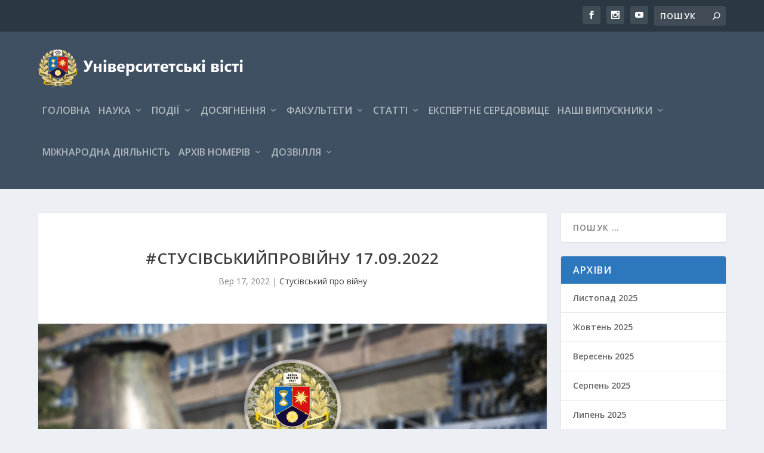

--- FILE ---
content_type: text/html; charset=UTF-8
request_url: https://news.donnu.edu.ua/2022/09/17/stusivskyjprovijnu-17-09-2022/
body_size: 29193
content:
<!DOCTYPE html>
<!--[if IE 6]>
<html id="ie6" lang="uk">
<![endif]-->
<!--[if IE 7]>
<html id="ie7" lang="uk">
<![endif]-->
<!--[if IE 8]>
<html id="ie8" lang="uk">
<![endif]-->
<!--[if !(IE 6) | !(IE 7) | !(IE 8)  ]><!-->
<html lang="uk">
<!--<![endif]-->
<head>
	<meta charset="UTF-8" />
			
	<meta http-equiv="X-UA-Compatible" content="IE=edge">
	<link rel="pingback" href="https://news.donnu.edu.ua/xmlrpc.php" />

		<!--[if lt IE 9]>
	<script src="https://news.donnu.edu.ua/wp-content/themes/Extra/scripts/ext/html5.js" type="text/javascript"></script>
	<![endif]-->

	<script type="text/javascript">
		document.documentElement.className = 'js';
	</script>

	<script>var et_site_url='https://news.donnu.edu.ua';var et_post_id='32679';function et_core_page_resource_fallback(a,b){"undefined"===typeof b&&(b=a.sheet.cssRules&&0===a.sheet.cssRules.length);b&&(a.onerror=null,a.onload=null,a.href?a.href=et_site_url+"/?et_core_page_resource="+a.id+et_post_id:a.src&&(a.src=et_site_url+"/?et_core_page_resource="+a.id+et_post_id))}
</script><meta name='robots' content='index, follow, max-image-preview:large, max-snippet:-1, max-video-preview:-1' />
	<style>img:is([sizes="auto" i], [sizes^="auto," i]) { contain-intrinsic-size: 3000px 1500px }</style>
	
	<!-- This site is optimized with the Yoast SEO plugin v26.4 - https://yoast.com/wordpress/plugins/seo/ -->
	<title>#СтусівськийПроВійну 17.09.2022 - Університетські вісті</title>
	<link rel="canonical" href="https://news.donnu.edu.ua/2022/09/17/stusivskyjprovijnu-17-09-2022/" />
	<meta property="og:locale" content="uk_UA" />
	<meta property="og:type" content="article" />
	<meta property="og:title" content="#СтусівськийПроВійну 17.09.2022 - Університетські вісті" />
	<meta property="og:url" content="https://news.donnu.edu.ua/2022/09/17/stusivskyjprovijnu-17-09-2022/" />
	<meta property="og:site_name" content="Університетські вісті" />
	<meta property="article:publisher" content="https://www.facebook.com/donnu.edu.ua" />
	<meta property="article:published_time" content="2022-09-17T08:44:11+00:00" />
	<meta property="article:modified_time" content="2022-09-17T08:45:36+00:00" />
	<meta property="og:image" content="https://news.donnu.edu.ua/wp-content/uploads/sites/7/2022/09/1.png" />
	<meta property="og:image:width" content="1280" />
	<meta property="og:image:height" content="720" />
	<meta property="og:image:type" content="image/png" />
	<meta name="author" content="Охріменко Марія" />
	<meta name="twitter:card" content="summary_large_image" />
	<meta name="twitter:creator" content="@donnu_edu_ua" />
	<meta name="twitter:site" content="@donnu_edu_ua" />
	<meta name="twitter:label1" content="Написано" />
	<meta name="twitter:data1" content="Охріменко Марія" />
	<meta name="twitter:label2" content="Прибл. час читання" />
	<meta name="twitter:data2" content="12 хвилин" />
	<script type="application/ld+json" class="yoast-schema-graph">{"@context":"https://schema.org","@graph":[{"@type":"WebPage","@id":"https://news.donnu.edu.ua/2022/09/17/stusivskyjprovijnu-17-09-2022/","url":"https://news.donnu.edu.ua/2022/09/17/stusivskyjprovijnu-17-09-2022/","name":"#СтусівськийПроВійну 17.09.2022 - Університетські вісті","isPartOf":{"@id":"https://news.donnu.edu.ua/#website"},"primaryImageOfPage":{"@id":"https://news.donnu.edu.ua/2022/09/17/stusivskyjprovijnu-17-09-2022/#primaryimage"},"image":{"@id":"https://news.donnu.edu.ua/2022/09/17/stusivskyjprovijnu-17-09-2022/#primaryimage"},"thumbnailUrl":"https://news.donnu.edu.ua/wp-content/uploads/sites/7/2022/09/1.png","datePublished":"2022-09-17T08:44:11+00:00","dateModified":"2022-09-17T08:45:36+00:00","author":{"@id":"https://news.donnu.edu.ua/#/schema/person/dbf56bd44beded999f36dfddfbb79776"},"breadcrumb":{"@id":"https://news.donnu.edu.ua/2022/09/17/stusivskyjprovijnu-17-09-2022/#breadcrumb"},"inLanguage":"uk","potentialAction":[{"@type":"ReadAction","target":["https://news.donnu.edu.ua/2022/09/17/stusivskyjprovijnu-17-09-2022/"]}]},{"@type":"ImageObject","inLanguage":"uk","@id":"https://news.donnu.edu.ua/2022/09/17/stusivskyjprovijnu-17-09-2022/#primaryimage","url":"https://news.donnu.edu.ua/wp-content/uploads/sites/7/2022/09/1.png","contentUrl":"https://news.donnu.edu.ua/wp-content/uploads/sites/7/2022/09/1.png","width":1280,"height":720},{"@type":"BreadcrumbList","@id":"https://news.donnu.edu.ua/2022/09/17/stusivskyjprovijnu-17-09-2022/#breadcrumb","itemListElement":[{"@type":"ListItem","position":1,"name":"Главная страница","item":"https://news.donnu.edu.ua/"},{"@type":"ListItem","position":2,"name":"#СтусівськийПроВійну 17.09.2022"}]},{"@type":"WebSite","@id":"https://news.donnu.edu.ua/#website","url":"https://news.donnu.edu.ua/","name":"Університетські вісті","description":"Газета Донецького національного університету. Заснована у 1966 році","potentialAction":[{"@type":"SearchAction","target":{"@type":"EntryPoint","urlTemplate":"https://news.donnu.edu.ua/?s={search_term_string}"},"query-input":{"@type":"PropertyValueSpecification","valueRequired":true,"valueName":"search_term_string"}}],"inLanguage":"uk"},{"@type":"Person","@id":"https://news.donnu.edu.ua/#/schema/person/dbf56bd44beded999f36dfddfbb79776","name":"Охріменко Марія","image":{"@type":"ImageObject","inLanguage":"uk","@id":"https://news.donnu.edu.ua/#/schema/person/image/","url":"https://secure.gravatar.com/avatar/62f1ac8d4ecb3145e07057a8d09d2af5c595ff57293ab24419532d8dd7cfe51b?s=96&d=mm&r=g","contentUrl":"https://secure.gravatar.com/avatar/62f1ac8d4ecb3145e07057a8d09d2af5c595ff57293ab24419532d8dd7cfe51b?s=96&d=mm&r=g","caption":"Охріменко Марія"},"url":"https://news.donnu.edu.ua/author/m-okhrimenkodonnu-edu-ua/"}]}</script>
	<!-- / Yoast SEO plugin. -->


<link rel='dns-prefetch' href='//fonts.googleapis.com' />
<link rel="alternate" type="application/rss+xml" title="Університетські вісті &raquo; стрічка" href="https://news.donnu.edu.ua/feed/" />
<link rel="alternate" type="application/rss+xml" title="Університетські вісті &raquo; Канал коментарів" href="https://news.donnu.edu.ua/comments/feed/" />
<link rel="alternate" type="application/rss+xml" title="Університетські вісті &raquo; #СтусівськийПроВійну 17.09.2022 Канал коментарів" href="https://news.donnu.edu.ua/2022/09/17/stusivskyjprovijnu-17-09-2022/feed/" />
		<!-- This site uses the Google Analytics by ExactMetrics plugin v8.7.4 - Using Analytics tracking - https://www.exactmetrics.com/ -->
							<script src="//www.googletagmanager.com/gtag/js?id=G-X7G6HG6X4W"  data-cfasync="false" data-wpfc-render="false" type="text/javascript" async></script>
			<script data-cfasync="false" data-wpfc-render="false" type="text/javascript">
				var em_version = '8.7.4';
				var em_track_user = true;
				var em_no_track_reason = '';
								var ExactMetricsDefaultLocations = {"page_location":"https:\/\/news.donnu.edu.ua\/2022\/09\/17\/stusivskyjprovijnu-17-09-2022\/"};
								if ( typeof ExactMetricsPrivacyGuardFilter === 'function' ) {
					var ExactMetricsLocations = (typeof ExactMetricsExcludeQuery === 'object') ? ExactMetricsPrivacyGuardFilter( ExactMetricsExcludeQuery ) : ExactMetricsPrivacyGuardFilter( ExactMetricsDefaultLocations );
				} else {
					var ExactMetricsLocations = (typeof ExactMetricsExcludeQuery === 'object') ? ExactMetricsExcludeQuery : ExactMetricsDefaultLocations;
				}

								var disableStrs = [
										'ga-disable-G-X7G6HG6X4W',
									];

				/* Function to detect opted out users */
				function __gtagTrackerIsOptedOut() {
					for (var index = 0; index < disableStrs.length; index++) {
						if (document.cookie.indexOf(disableStrs[index] + '=true') > -1) {
							return true;
						}
					}

					return false;
				}

				/* Disable tracking if the opt-out cookie exists. */
				if (__gtagTrackerIsOptedOut()) {
					for (var index = 0; index < disableStrs.length; index++) {
						window[disableStrs[index]] = true;
					}
				}

				/* Opt-out function */
				function __gtagTrackerOptout() {
					for (var index = 0; index < disableStrs.length; index++) {
						document.cookie = disableStrs[index] + '=true; expires=Thu, 31 Dec 2099 23:59:59 UTC; path=/';
						window[disableStrs[index]] = true;
					}
				}

				if ('undefined' === typeof gaOptout) {
					function gaOptout() {
						__gtagTrackerOptout();
					}
				}
								window.dataLayer = window.dataLayer || [];

				window.ExactMetricsDualTracker = {
					helpers: {},
					trackers: {},
				};
				if (em_track_user) {
					function __gtagDataLayer() {
						dataLayer.push(arguments);
					}

					function __gtagTracker(type, name, parameters) {
						if (!parameters) {
							parameters = {};
						}

						if (parameters.send_to) {
							__gtagDataLayer.apply(null, arguments);
							return;
						}

						if (type === 'event') {
														parameters.send_to = exactmetrics_frontend.v4_id;
							var hookName = name;
							if (typeof parameters['event_category'] !== 'undefined') {
								hookName = parameters['event_category'] + ':' + name;
							}

							if (typeof ExactMetricsDualTracker.trackers[hookName] !== 'undefined') {
								ExactMetricsDualTracker.trackers[hookName](parameters);
							} else {
								__gtagDataLayer('event', name, parameters);
							}
							
						} else {
							__gtagDataLayer.apply(null, arguments);
						}
					}

					__gtagTracker('js', new Date());
					__gtagTracker('set', {
						'developer_id.dNDMyYj': true,
											});
					if ( ExactMetricsLocations.page_location ) {
						__gtagTracker('set', ExactMetricsLocations);
					}
										__gtagTracker('config', 'G-X7G6HG6X4W', {"forceSSL":"true"} );
										window.gtag = __gtagTracker;										(function () {
						/* https://developers.google.com/analytics/devguides/collection/analyticsjs/ */
						/* ga and __gaTracker compatibility shim. */
						var noopfn = function () {
							return null;
						};
						var newtracker = function () {
							return new Tracker();
						};
						var Tracker = function () {
							return null;
						};
						var p = Tracker.prototype;
						p.get = noopfn;
						p.set = noopfn;
						p.send = function () {
							var args = Array.prototype.slice.call(arguments);
							args.unshift('send');
							__gaTracker.apply(null, args);
						};
						var __gaTracker = function () {
							var len = arguments.length;
							if (len === 0) {
								return;
							}
							var f = arguments[len - 1];
							if (typeof f !== 'object' || f === null || typeof f.hitCallback !== 'function') {
								if ('send' === arguments[0]) {
									var hitConverted, hitObject = false, action;
									if ('event' === arguments[1]) {
										if ('undefined' !== typeof arguments[3]) {
											hitObject = {
												'eventAction': arguments[3],
												'eventCategory': arguments[2],
												'eventLabel': arguments[4],
												'value': arguments[5] ? arguments[5] : 1,
											}
										}
									}
									if ('pageview' === arguments[1]) {
										if ('undefined' !== typeof arguments[2]) {
											hitObject = {
												'eventAction': 'page_view',
												'page_path': arguments[2],
											}
										}
									}
									if (typeof arguments[2] === 'object') {
										hitObject = arguments[2];
									}
									if (typeof arguments[5] === 'object') {
										Object.assign(hitObject, arguments[5]);
									}
									if ('undefined' !== typeof arguments[1].hitType) {
										hitObject = arguments[1];
										if ('pageview' === hitObject.hitType) {
											hitObject.eventAction = 'page_view';
										}
									}
									if (hitObject) {
										action = 'timing' === arguments[1].hitType ? 'timing_complete' : hitObject.eventAction;
										hitConverted = mapArgs(hitObject);
										__gtagTracker('event', action, hitConverted);
									}
								}
								return;
							}

							function mapArgs(args) {
								var arg, hit = {};
								var gaMap = {
									'eventCategory': 'event_category',
									'eventAction': 'event_action',
									'eventLabel': 'event_label',
									'eventValue': 'event_value',
									'nonInteraction': 'non_interaction',
									'timingCategory': 'event_category',
									'timingVar': 'name',
									'timingValue': 'value',
									'timingLabel': 'event_label',
									'page': 'page_path',
									'location': 'page_location',
									'title': 'page_title',
									'referrer' : 'page_referrer',
								};
								for (arg in args) {
																		if (!(!args.hasOwnProperty(arg) || !gaMap.hasOwnProperty(arg))) {
										hit[gaMap[arg]] = args[arg];
									} else {
										hit[arg] = args[arg];
									}
								}
								return hit;
							}

							try {
								f.hitCallback();
							} catch (ex) {
							}
						};
						__gaTracker.create = newtracker;
						__gaTracker.getByName = newtracker;
						__gaTracker.getAll = function () {
							return [];
						};
						__gaTracker.remove = noopfn;
						__gaTracker.loaded = true;
						window['__gaTracker'] = __gaTracker;
					})();
									} else {
										console.log("");
					(function () {
						function __gtagTracker() {
							return null;
						}

						window['__gtagTracker'] = __gtagTracker;
						window['gtag'] = __gtagTracker;
					})();
									}
			</script>
			
							<!-- / Google Analytics by ExactMetrics -->
		<script type="text/javascript">
/* <![CDATA[ */
window._wpemojiSettings = {"baseUrl":"https:\/\/s.w.org\/images\/core\/emoji\/16.0.1\/72x72\/","ext":".png","svgUrl":"https:\/\/s.w.org\/images\/core\/emoji\/16.0.1\/svg\/","svgExt":".svg","source":{"concatemoji":"https:\/\/news.donnu.edu.ua\/wp-includes\/js\/wp-emoji-release.min.js?ver=cd19f9a20afd6b39b4d6d20b98acf158"}};
/*! This file is auto-generated */
!function(s,n){var o,i,e;function c(e){try{var t={supportTests:e,timestamp:(new Date).valueOf()};sessionStorage.setItem(o,JSON.stringify(t))}catch(e){}}function p(e,t,n){e.clearRect(0,0,e.canvas.width,e.canvas.height),e.fillText(t,0,0);var t=new Uint32Array(e.getImageData(0,0,e.canvas.width,e.canvas.height).data),a=(e.clearRect(0,0,e.canvas.width,e.canvas.height),e.fillText(n,0,0),new Uint32Array(e.getImageData(0,0,e.canvas.width,e.canvas.height).data));return t.every(function(e,t){return e===a[t]})}function u(e,t){e.clearRect(0,0,e.canvas.width,e.canvas.height),e.fillText(t,0,0);for(var n=e.getImageData(16,16,1,1),a=0;a<n.data.length;a++)if(0!==n.data[a])return!1;return!0}function f(e,t,n,a){switch(t){case"flag":return n(e,"\ud83c\udff3\ufe0f\u200d\u26a7\ufe0f","\ud83c\udff3\ufe0f\u200b\u26a7\ufe0f")?!1:!n(e,"\ud83c\udde8\ud83c\uddf6","\ud83c\udde8\u200b\ud83c\uddf6")&&!n(e,"\ud83c\udff4\udb40\udc67\udb40\udc62\udb40\udc65\udb40\udc6e\udb40\udc67\udb40\udc7f","\ud83c\udff4\u200b\udb40\udc67\u200b\udb40\udc62\u200b\udb40\udc65\u200b\udb40\udc6e\u200b\udb40\udc67\u200b\udb40\udc7f");case"emoji":return!a(e,"\ud83e\udedf")}return!1}function g(e,t,n,a){var r="undefined"!=typeof WorkerGlobalScope&&self instanceof WorkerGlobalScope?new OffscreenCanvas(300,150):s.createElement("canvas"),o=r.getContext("2d",{willReadFrequently:!0}),i=(o.textBaseline="top",o.font="600 32px Arial",{});return e.forEach(function(e){i[e]=t(o,e,n,a)}),i}function t(e){var t=s.createElement("script");t.src=e,t.defer=!0,s.head.appendChild(t)}"undefined"!=typeof Promise&&(o="wpEmojiSettingsSupports",i=["flag","emoji"],n.supports={everything:!0,everythingExceptFlag:!0},e=new Promise(function(e){s.addEventListener("DOMContentLoaded",e,{once:!0})}),new Promise(function(t){var n=function(){try{var e=JSON.parse(sessionStorage.getItem(o));if("object"==typeof e&&"number"==typeof e.timestamp&&(new Date).valueOf()<e.timestamp+604800&&"object"==typeof e.supportTests)return e.supportTests}catch(e){}return null}();if(!n){if("undefined"!=typeof Worker&&"undefined"!=typeof OffscreenCanvas&&"undefined"!=typeof URL&&URL.createObjectURL&&"undefined"!=typeof Blob)try{var e="postMessage("+g.toString()+"("+[JSON.stringify(i),f.toString(),p.toString(),u.toString()].join(",")+"));",a=new Blob([e],{type:"text/javascript"}),r=new Worker(URL.createObjectURL(a),{name:"wpTestEmojiSupports"});return void(r.onmessage=function(e){c(n=e.data),r.terminate(),t(n)})}catch(e){}c(n=g(i,f,p,u))}t(n)}).then(function(e){for(var t in e)n.supports[t]=e[t],n.supports.everything=n.supports.everything&&n.supports[t],"flag"!==t&&(n.supports.everythingExceptFlag=n.supports.everythingExceptFlag&&n.supports[t]);n.supports.everythingExceptFlag=n.supports.everythingExceptFlag&&!n.supports.flag,n.DOMReady=!1,n.readyCallback=function(){n.DOMReady=!0}}).then(function(){return e}).then(function(){var e;n.supports.everything||(n.readyCallback(),(e=n.source||{}).concatemoji?t(e.concatemoji):e.wpemoji&&e.twemoji&&(t(e.twemoji),t(e.wpemoji)))}))}((window,document),window._wpemojiSettings);
/* ]]> */
</script>
<meta content="Extra v.4.6.1" name="generator"/><style id='wp-emoji-styles-inline-css' type='text/css'>

	img.wp-smiley, img.emoji {
		display: inline !important;
		border: none !important;
		box-shadow: none !important;
		height: 1em !important;
		width: 1em !important;
		margin: 0 0.07em !important;
		vertical-align: -0.1em !important;
		background: none !important;
		padding: 0 !important;
	}
</style>
<link rel='stylesheet' id='wp-block-library-css' href='https://news.donnu.edu.ua/wp-includes/css/dist/block-library/style.min.css?ver=cd19f9a20afd6b39b4d6d20b98acf158' type='text/css' media='all' />
<style id='classic-theme-styles-inline-css' type='text/css'>
/*! This file is auto-generated */
.wp-block-button__link{color:#fff;background-color:#32373c;border-radius:9999px;box-shadow:none;text-decoration:none;padding:calc(.667em + 2px) calc(1.333em + 2px);font-size:1.125em}.wp-block-file__button{background:#32373c;color:#fff;text-decoration:none}
</style>
<link rel='stylesheet' id='gutenberg-pdfjs-css' href='https://news.donnu.edu.ua/wp-content/plugins/pdfjs-viewer-shortcode/inc/../blocks/dist/style.css?ver=2.2.3' type='text/css' media='all' />
<style id='global-styles-inline-css' type='text/css'>
:root{--wp--preset--aspect-ratio--square: 1;--wp--preset--aspect-ratio--4-3: 4/3;--wp--preset--aspect-ratio--3-4: 3/4;--wp--preset--aspect-ratio--3-2: 3/2;--wp--preset--aspect-ratio--2-3: 2/3;--wp--preset--aspect-ratio--16-9: 16/9;--wp--preset--aspect-ratio--9-16: 9/16;--wp--preset--color--black: #000000;--wp--preset--color--cyan-bluish-gray: #abb8c3;--wp--preset--color--white: #ffffff;--wp--preset--color--pale-pink: #f78da7;--wp--preset--color--vivid-red: #cf2e2e;--wp--preset--color--luminous-vivid-orange: #ff6900;--wp--preset--color--luminous-vivid-amber: #fcb900;--wp--preset--color--light-green-cyan: #7bdcb5;--wp--preset--color--vivid-green-cyan: #00d084;--wp--preset--color--pale-cyan-blue: #8ed1fc;--wp--preset--color--vivid-cyan-blue: #0693e3;--wp--preset--color--vivid-purple: #9b51e0;--wp--preset--gradient--vivid-cyan-blue-to-vivid-purple: linear-gradient(135deg,rgba(6,147,227,1) 0%,rgb(155,81,224) 100%);--wp--preset--gradient--light-green-cyan-to-vivid-green-cyan: linear-gradient(135deg,rgb(122,220,180) 0%,rgb(0,208,130) 100%);--wp--preset--gradient--luminous-vivid-amber-to-luminous-vivid-orange: linear-gradient(135deg,rgba(252,185,0,1) 0%,rgba(255,105,0,1) 100%);--wp--preset--gradient--luminous-vivid-orange-to-vivid-red: linear-gradient(135deg,rgba(255,105,0,1) 0%,rgb(207,46,46) 100%);--wp--preset--gradient--very-light-gray-to-cyan-bluish-gray: linear-gradient(135deg,rgb(238,238,238) 0%,rgb(169,184,195) 100%);--wp--preset--gradient--cool-to-warm-spectrum: linear-gradient(135deg,rgb(74,234,220) 0%,rgb(151,120,209) 20%,rgb(207,42,186) 40%,rgb(238,44,130) 60%,rgb(251,105,98) 80%,rgb(254,248,76) 100%);--wp--preset--gradient--blush-light-purple: linear-gradient(135deg,rgb(255,206,236) 0%,rgb(152,150,240) 100%);--wp--preset--gradient--blush-bordeaux: linear-gradient(135deg,rgb(254,205,165) 0%,rgb(254,45,45) 50%,rgb(107,0,62) 100%);--wp--preset--gradient--luminous-dusk: linear-gradient(135deg,rgb(255,203,112) 0%,rgb(199,81,192) 50%,rgb(65,88,208) 100%);--wp--preset--gradient--pale-ocean: linear-gradient(135deg,rgb(255,245,203) 0%,rgb(182,227,212) 50%,rgb(51,167,181) 100%);--wp--preset--gradient--electric-grass: linear-gradient(135deg,rgb(202,248,128) 0%,rgb(113,206,126) 100%);--wp--preset--gradient--midnight: linear-gradient(135deg,rgb(2,3,129) 0%,rgb(40,116,252) 100%);--wp--preset--font-size--small: 13px;--wp--preset--font-size--medium: 20px;--wp--preset--font-size--large: 36px;--wp--preset--font-size--x-large: 42px;--wp--preset--spacing--20: 0.44rem;--wp--preset--spacing--30: 0.67rem;--wp--preset--spacing--40: 1rem;--wp--preset--spacing--50: 1.5rem;--wp--preset--spacing--60: 2.25rem;--wp--preset--spacing--70: 3.38rem;--wp--preset--spacing--80: 5.06rem;--wp--preset--shadow--natural: 6px 6px 9px rgba(0, 0, 0, 0.2);--wp--preset--shadow--deep: 12px 12px 50px rgba(0, 0, 0, 0.4);--wp--preset--shadow--sharp: 6px 6px 0px rgba(0, 0, 0, 0.2);--wp--preset--shadow--outlined: 6px 6px 0px -3px rgba(255, 255, 255, 1), 6px 6px rgba(0, 0, 0, 1);--wp--preset--shadow--crisp: 6px 6px 0px rgba(0, 0, 0, 1);}:where(.is-layout-flex){gap: 0.5em;}:where(.is-layout-grid){gap: 0.5em;}body .is-layout-flex{display: flex;}.is-layout-flex{flex-wrap: wrap;align-items: center;}.is-layout-flex > :is(*, div){margin: 0;}body .is-layout-grid{display: grid;}.is-layout-grid > :is(*, div){margin: 0;}:where(.wp-block-columns.is-layout-flex){gap: 2em;}:where(.wp-block-columns.is-layout-grid){gap: 2em;}:where(.wp-block-post-template.is-layout-flex){gap: 1.25em;}:where(.wp-block-post-template.is-layout-grid){gap: 1.25em;}.has-black-color{color: var(--wp--preset--color--black) !important;}.has-cyan-bluish-gray-color{color: var(--wp--preset--color--cyan-bluish-gray) !important;}.has-white-color{color: var(--wp--preset--color--white) !important;}.has-pale-pink-color{color: var(--wp--preset--color--pale-pink) !important;}.has-vivid-red-color{color: var(--wp--preset--color--vivid-red) !important;}.has-luminous-vivid-orange-color{color: var(--wp--preset--color--luminous-vivid-orange) !important;}.has-luminous-vivid-amber-color{color: var(--wp--preset--color--luminous-vivid-amber) !important;}.has-light-green-cyan-color{color: var(--wp--preset--color--light-green-cyan) !important;}.has-vivid-green-cyan-color{color: var(--wp--preset--color--vivid-green-cyan) !important;}.has-pale-cyan-blue-color{color: var(--wp--preset--color--pale-cyan-blue) !important;}.has-vivid-cyan-blue-color{color: var(--wp--preset--color--vivid-cyan-blue) !important;}.has-vivid-purple-color{color: var(--wp--preset--color--vivid-purple) !important;}.has-black-background-color{background-color: var(--wp--preset--color--black) !important;}.has-cyan-bluish-gray-background-color{background-color: var(--wp--preset--color--cyan-bluish-gray) !important;}.has-white-background-color{background-color: var(--wp--preset--color--white) !important;}.has-pale-pink-background-color{background-color: var(--wp--preset--color--pale-pink) !important;}.has-vivid-red-background-color{background-color: var(--wp--preset--color--vivid-red) !important;}.has-luminous-vivid-orange-background-color{background-color: var(--wp--preset--color--luminous-vivid-orange) !important;}.has-luminous-vivid-amber-background-color{background-color: var(--wp--preset--color--luminous-vivid-amber) !important;}.has-light-green-cyan-background-color{background-color: var(--wp--preset--color--light-green-cyan) !important;}.has-vivid-green-cyan-background-color{background-color: var(--wp--preset--color--vivid-green-cyan) !important;}.has-pale-cyan-blue-background-color{background-color: var(--wp--preset--color--pale-cyan-blue) !important;}.has-vivid-cyan-blue-background-color{background-color: var(--wp--preset--color--vivid-cyan-blue) !important;}.has-vivid-purple-background-color{background-color: var(--wp--preset--color--vivid-purple) !important;}.has-black-border-color{border-color: var(--wp--preset--color--black) !important;}.has-cyan-bluish-gray-border-color{border-color: var(--wp--preset--color--cyan-bluish-gray) !important;}.has-white-border-color{border-color: var(--wp--preset--color--white) !important;}.has-pale-pink-border-color{border-color: var(--wp--preset--color--pale-pink) !important;}.has-vivid-red-border-color{border-color: var(--wp--preset--color--vivid-red) !important;}.has-luminous-vivid-orange-border-color{border-color: var(--wp--preset--color--luminous-vivid-orange) !important;}.has-luminous-vivid-amber-border-color{border-color: var(--wp--preset--color--luminous-vivid-amber) !important;}.has-light-green-cyan-border-color{border-color: var(--wp--preset--color--light-green-cyan) !important;}.has-vivid-green-cyan-border-color{border-color: var(--wp--preset--color--vivid-green-cyan) !important;}.has-pale-cyan-blue-border-color{border-color: var(--wp--preset--color--pale-cyan-blue) !important;}.has-vivid-cyan-blue-border-color{border-color: var(--wp--preset--color--vivid-cyan-blue) !important;}.has-vivid-purple-border-color{border-color: var(--wp--preset--color--vivid-purple) !important;}.has-vivid-cyan-blue-to-vivid-purple-gradient-background{background: var(--wp--preset--gradient--vivid-cyan-blue-to-vivid-purple) !important;}.has-light-green-cyan-to-vivid-green-cyan-gradient-background{background: var(--wp--preset--gradient--light-green-cyan-to-vivid-green-cyan) !important;}.has-luminous-vivid-amber-to-luminous-vivid-orange-gradient-background{background: var(--wp--preset--gradient--luminous-vivid-amber-to-luminous-vivid-orange) !important;}.has-luminous-vivid-orange-to-vivid-red-gradient-background{background: var(--wp--preset--gradient--luminous-vivid-orange-to-vivid-red) !important;}.has-very-light-gray-to-cyan-bluish-gray-gradient-background{background: var(--wp--preset--gradient--very-light-gray-to-cyan-bluish-gray) !important;}.has-cool-to-warm-spectrum-gradient-background{background: var(--wp--preset--gradient--cool-to-warm-spectrum) !important;}.has-blush-light-purple-gradient-background{background: var(--wp--preset--gradient--blush-light-purple) !important;}.has-blush-bordeaux-gradient-background{background: var(--wp--preset--gradient--blush-bordeaux) !important;}.has-luminous-dusk-gradient-background{background: var(--wp--preset--gradient--luminous-dusk) !important;}.has-pale-ocean-gradient-background{background: var(--wp--preset--gradient--pale-ocean) !important;}.has-electric-grass-gradient-background{background: var(--wp--preset--gradient--electric-grass) !important;}.has-midnight-gradient-background{background: var(--wp--preset--gradient--midnight) !important;}.has-small-font-size{font-size: var(--wp--preset--font-size--small) !important;}.has-medium-font-size{font-size: var(--wp--preset--font-size--medium) !important;}.has-large-font-size{font-size: var(--wp--preset--font-size--large) !important;}.has-x-large-font-size{font-size: var(--wp--preset--font-size--x-large) !important;}
:where(.wp-block-post-template.is-layout-flex){gap: 1.25em;}:where(.wp-block-post-template.is-layout-grid){gap: 1.25em;}
:where(.wp-block-columns.is-layout-flex){gap: 2em;}:where(.wp-block-columns.is-layout-grid){gap: 2em;}
:root :where(.wp-block-pullquote){font-size: 1.5em;line-height: 1.6;}
</style>
<link rel='stylesheet' id='extra-fonts-css' href='https://fonts.googleapis.com/css?family=Open+Sans:300italic,400italic,600italic,700italic,800italic,400,300,600,700,800&#038;subset=latin,latin-ext' type='text/css' media='all' />
<link rel='stylesheet' id='extra-style-css' href='https://news.donnu.edu.ua/wp-content/themes/Extra/style.css?ver=4.6.1' type='text/css' media='all' />
<link rel='stylesheet' id='dashicons-css' href='https://news.donnu.edu.ua/wp-includes/css/dashicons.min.css?ver=cd19f9a20afd6b39b4d6d20b98acf158' type='text/css' media='all' />
<script type="text/javascript" src="https://news.donnu.edu.ua/wp-content/plugins/google-analytics-dashboard-for-wp/assets/js/frontend-gtag.min.js?ver=8.7.4" id="exactmetrics-frontend-script-js" async="async" data-wp-strategy="async"></script>
<script data-cfasync="false" data-wpfc-render="false" type="text/javascript" id='exactmetrics-frontend-script-js-extra'>/* <![CDATA[ */
var exactmetrics_frontend = {"js_events_tracking":"true","download_extensions":"zip,mp3,mpeg,pdf,docx,pptx,xlsx,rar","inbound_paths":"[{\"path\":\"\\\/go\\\/\",\"label\":\"affiliate\"},{\"path\":\"\\\/recommend\\\/\",\"label\":\"affiliate\"}]","home_url":"https:\/\/news.donnu.edu.ua","hash_tracking":"false","v4_id":"G-X7G6HG6X4W"};/* ]]> */
</script>
<script type="text/javascript" src="https://news.donnu.edu.ua/wp-includes/js/jquery/jquery.min.js?ver=3.7.1" id="jquery-core-js"></script>
<script type="text/javascript" src="https://news.donnu.edu.ua/wp-includes/js/jquery/jquery-migrate.min.js?ver=3.4.1" id="jquery-migrate-js"></script>
<script type="text/javascript" src="https://news.donnu.edu.ua/wp-content/themes/Extra/core/admin/js/es6-promise.auto.min.js?ver=cd19f9a20afd6b39b4d6d20b98acf158" id="es6-promise-js"></script>
<script type="text/javascript" id="et-core-api-spam-recaptcha-js-extra">
/* <![CDATA[ */
var et_core_api_spam_recaptcha = {"site_key":"","page_action":{"action":"stusivskyjprovijnu_17_09_2022"}};
/* ]]> */
</script>
<script type="text/javascript" src="https://news.donnu.edu.ua/wp-content/themes/Extra/core/admin/js/recaptcha.js?ver=cd19f9a20afd6b39b4d6d20b98acf158" id="et-core-api-spam-recaptcha-js"></script>
<link rel="https://api.w.org/" href="https://news.donnu.edu.ua/wp-json/" /><link rel="alternate" title="JSON" type="application/json" href="https://news.donnu.edu.ua/wp-json/wp/v2/posts/32679" /><link rel="EditURI" type="application/rsd+xml" title="RSD" href="https://news.donnu.edu.ua/xmlrpc.php?rsd" />

<link rel='shortlink' href='https://news.donnu.edu.ua/?p=32679' />
<link rel="alternate" title="oEmbed (JSON)" type="application/json+oembed" href="https://news.donnu.edu.ua/wp-json/oembed/1.0/embed?url=https%3A%2F%2Fnews.donnu.edu.ua%2F2022%2F09%2F17%2Fstusivskyjprovijnu-17-09-2022%2F" />
<link rel="alternate" title="oEmbed (XML)" type="text/xml+oembed" href="https://news.donnu.edu.ua/wp-json/oembed/1.0/embed?url=https%3A%2F%2Fnews.donnu.edu.ua%2F2022%2F09%2F17%2Fstusivskyjprovijnu-17-09-2022%2F&#038;format=xml" />
<!-- Analytics by WP Statistics - https://wp-statistics.com -->
<meta name="viewport" content="width=device-width, initial-scale=1.0, maximum-scale=1.0, user-scalable=1" /><link rel="shortcut icon" href="https://news.donnu.edu.ua/wp-content/uploads/sites/7/2017/06/favicon.png" /><link rel="stylesheet" id="et-extra-customizer-global-cached-inline-styles" href="https://news.donnu.edu.ua/wp-content/et-cache/1/7/global/et-extra-customizer-global-17626947711203.min.css" onerror="et_core_page_resource_fallback(this, true)" onload="et_core_page_resource_fallback(this)" /></head>
<body class="wp-singular post-template-default single single-post postid-32679 single-format-standard wp-theme-Extra et_extra et_pb_pagebuilder_layout et_fixed_nav et_smooth_scroll et_pb_gutters3 et_primary_nav_dropdown_animation_Default et_secondary_nav_dropdown_animation_Default with_sidebar with_sidebar_right et_includes_sidebar et-db et_minified_js et_minified_css">
	<div id="page-container" class="page-container">
				<!-- Header -->
		<header class="header left-right">
						<!-- #top-header -->
			<div id="top-header" style="">
				<div class="container">

					<!-- Secondary Nav -->
											<div id="et-secondary-nav" class="">
												</div>
					
					<!-- #et-info -->
					<div id="et-info">

						
						<!-- .et-extra-social-icons -->
						<ul class="et-extra-social-icons" style="">
																																														<li class="et-extra-social-icon facebook">
									<a href="https://www.facebook.com/donnu.edu.ua" class="et-extra-icon et-extra-icon-background-hover et-extra-icon-facebook"></a>
								</li>
																																																																																																																																																																																																																																									<li class="et-extra-social-icon instagram">
									<a href="https://www.instagram.com/donnu_vin/?hl=ru" class="et-extra-icon et-extra-icon-background-hover et-extra-icon-instagram"></a>
								</li>
																																																																																																																																																																																																																																																																								<li class="et-extra-social-icon youtube">
									<a href="https://www.youtube.com/user/OfficialDonNU" class="et-extra-icon et-extra-icon-background-hover et-extra-icon-youtube"></a>
								</li>
																																																																																																																																																																																</ul>
						
						<!-- .et-top-search -->
												<div class="et-top-search" style="">
							<form role="search" class="et-search-form" method="get" action="https://news.donnu.edu.ua/">
			<input type="search" class="et-search-field" placeholder="Пошук" value="" name="s" title="Шукати:" />
			<button class="et-search-submit"></button>
		</form>						</div>
						
						<!-- cart -->
											</div>
				</div><!-- /.container -->
			</div><!-- /#top-header -->

			
			<!-- Main Header -->
			<div id="main-header-wrapper">
				<div id="main-header" data-fixed-height="80">
					<div class="container">
					<!-- ET Ad -->
						
						
						<!-- Logo -->
						<a class="logo" href="https://news.donnu.edu.ua/" data-fixed-height="51">
							<img src="https://news.donnu.edu.ua/wp-content/uploads/sites/7/2017/06/logoDonnu.png" alt="Університетські вісті" id="logo" />
						</a>

						
						<!-- ET Navigation -->
						<div id="et-navigation" class="">
							<ul id="et-menu" class="nav"><li id="menu-item-736" class="menu-item menu-item-type-custom menu-item-object-custom menu-item-home menu-item-736"><a href="https://news.donnu.edu.ua">Головна</a></li>
<li id="menu-item-892" class="menu-item menu-item-type-taxonomy menu-item-object-category mega-menu menu-item-has-children mega-menu-featured mega-featured-2 menu-item-892"><a href="https://news.donnu.edu.ua/category/nauka/">Наука</a><ul class="sub-menu" style="border-top-color: #1e73be;">
					<li>
						<h2 class="title">Рекомендовані</h2>
						<div class="featured-post">
							<a href="https://news.donnu.edu.ua/2025/09/03/intervyu-yuliya-oleksij/" title="Інтерв&#8217;ю &#8211; Юлія Олексій" class="featured-image">
				<img src="https://news.donnu.edu.ua/wp-content/uploads/sites/7/2025/09/yuliya-oleksij-6-440x264.jpg" alt="Інтерв&#8217;ю &#8211; Юлія Олексій" />
			</a>
							<h2>Інтерв&#039;ю - Юлія Олексій</h2>
							<div class="post-meta">
								<span class="updated">Вер 3, 2025</span> | <a href="https://news.donnu.edu.ua/category/nauka/" rel="tag">Наука</a>, <a href="https://news.donnu.edu.ua/category/podiyi/" rel="tag">Події</a>, <a href="https://news.donnu.edu.ua/category/fakulteti/himichniy/" rel="tag">Хімії, біології і біотехнологій</a>
							</div>
						</div>
					</li>
					<li>
						<h2 class="title">Рекомендовані</h2>
						<div class="featured-post">
							<a href="https://news.donnu.edu.ua/2025/06/02/v-naukova-platforma-vasyl-stus-poet-dyvak-i-yeretyk/" title="V Наукова платформа &#8220;Василь Стус: Поет, Дивак і Єретик&#8221;" class="featured-image">
				<img src="https://news.donnu.edu.ua/wp-content/uploads/sites/7/2025/06/502735652_1265081398952905_6202170465420184128_n-440x264.jpg" alt="V Наукова платформа &#8220;Василь Стус: Поет, Дивак і Єретик&#8221;" />
			</a>
							<h2>V Наукова платформа &quot;Василь Стус: Поет, Дивак і Єретик&quot;</h2>
							<div class="post-meta">
								<span class="updated">Чер 2, 2025</span> | <a href="https://news.donnu.edu.ua/category/nauka/" rel="tag">Наука</a>, <a href="https://news.donnu.edu.ua/category/podiyi/" rel="tag">Події</a>
							</div>
						</div>
					</li><li class="menu-item menu-item-has-children"><a href="#" class="title">Останні</a><ul class="recent-list">
					<li class="recent-post">
						<div class="post-content">
							<a href="https://news.donnu.edu.ua/2025/06/01/iii-konkurs-naukovyh-idej-zdobuvachiv-vyshhoyi-osvity/" title="ІІІ Конкурс наукових ідей здобувачів вищої освіти">
				<img src="https://news.donnu.edu.ua/wp-content/uploads/sites/7/2025/06/502715929_1266590818800402_3043169233232194404_n-150x150.jpg" alt="ІІІ Конкурс наукових ідей здобувачів вищої освіти" class="post-thumbnail" />
			</a>
							<div class="post-meta">
								<h3><a href="https://news.donnu.edu.ua/2025/06/01/iii-konkurs-naukovyh-idej-zdobuvachiv-vyshhoyi-osvity/">ІІІ Конкурс наукових ідей здобувачів вищої освіти</a></h3>
								на <a href="https://news.donnu.edu.ua/author/v-parkhomenkodonnu-edu-ua/" class="url fn" title="Записи автора Пархоменко Владислав" rel="author">Пархоменко Владислав</a> | <span class="updated">Чер 1, 2025</span> | <a class="comments-link" href="https://news.donnu.edu.ua/2025/06/01/iii-konkurs-naukovyh-idej-zdobuvachiv-vyshhoyi-osvity/#comments">0 <span title="підрахунок коментарів" class="comment-bubble post-meta-icon"></span></a>
							</div>
						</div>
					</li>
					<li class="recent-post">
						<div class="post-content">
							<a href="https://news.donnu.edu.ua/2025/05/30/shhyro-vitayemo-v-o-zaviduvacha-kafedry-ukrayinskoyi-movy-teoriyi-ta-istoriyi-ukrayinskoyi-i-svitovoyi-literatury-olenu-andriyivnu-gavrylyuk/" title="Щиро вітаємо в.о. завідувача Кафедри української мови, теорії та історії української і світової літератури Олену Андріївну Гаврилюк">
				<img src="https://news.donnu.edu.ua/wp-content/uploads/sites/7/2025/06/501446019_705133068762967_4017546177121101322_n-150x150.jpg" alt="Щиро вітаємо в.о. завідувача Кафедри української мови, теорії та історії української і світової літератури Олену Андріївну Гаврилюк" class="post-thumbnail" />
			</a>
							<div class="post-meta">
								<h3><a href="https://news.donnu.edu.ua/2025/05/30/shhyro-vitayemo-v-o-zaviduvacha-kafedry-ukrayinskoyi-movy-teoriyi-ta-istoriyi-ukrayinskoyi-i-svitovoyi-literatury-olenu-andriyivnu-gavrylyuk/">Щиро вітаємо в.о. завідувача Кафедри української мови, теорії та історії української і світової літератури Олену Андріївну Гаврилюк</a></h3>
								на <a href="https://news.donnu.edu.ua/author/v-parkhomenkodonnu-edu-ua/" class="url fn" title="Записи автора Пархоменко Владислав" rel="author">Пархоменко Владислав</a> | <span class="updated">Тра 30, 2025</span> | <a class="comments-link" href="https://news.donnu.edu.ua/2025/05/30/shhyro-vitayemo-v-o-zaviduvacha-kafedry-ukrayinskoyi-movy-teoriyi-ta-istoriyi-ukrayinskoyi-i-svitovoyi-literatury-olenu-andriyivnu-gavrylyuk/#comments">0 <span title="підрахунок коментарів" class="comment-bubble post-meta-icon"></span></a>
							</div>
						</div>
					</li>
					<li class="recent-post">
						<div class="post-content">
							<a href="https://news.donnu.edu.ua/2025/05/24/ii-vseukrayinskyj-kruglyj-stil-hr-menedzhment-ta-soczialne-pidpryyemnycztvo-vyklyky-adaptacziya-rozvytok-u-voyennyj-chas/" title="ІІ Всеукраїнський круглий стіл «HR-менеджмент та соціальне підприємництво: виклики, адаптація, розвиток у воєнний час»">
				<img src="https://news.donnu.edu.ua/wp-content/uploads/sites/7/2025/06/499814057_1257759819685063_5137270211577633638_n-150x150.jpg" alt="ІІ Всеукраїнський круглий стіл «HR-менеджмент та соціальне підприємництво: виклики, адаптація, розвиток у воєнний час»" class="post-thumbnail" />
			</a>
							<div class="post-meta">
								<h3><a href="https://news.donnu.edu.ua/2025/05/24/ii-vseukrayinskyj-kruglyj-stil-hr-menedzhment-ta-soczialne-pidpryyemnycztvo-vyklyky-adaptacziya-rozvytok-u-voyennyj-chas/">ІІ Всеукраїнський круглий стіл «HR-менеджмент та соціальне підприємництво: виклики, адаптація, розвиток у воєнний час»</a></h3>
								на <a href="https://news.donnu.edu.ua/author/v-parkhomenkodonnu-edu-ua/" class="url fn" title="Записи автора Пархоменко Владислав" rel="author">Пархоменко Владислав</a> | <span class="updated">Тра 24, 2025</span> | <a class="comments-link" href="https://news.donnu.edu.ua/2025/05/24/ii-vseukrayinskyj-kruglyj-stil-hr-menedzhment-ta-soczialne-pidpryyemnycztvo-vyklyky-adaptacziya-rozvytok-u-voyennyj-chas/#comments">0 <span title="підрахунок коментарів" class="comment-bubble post-meta-icon"></span></a>
							</div>
						</div>
					</li></ul><!-- /.recent-list -->
</li><!-- /.menu_item -->
</ul><!-- /.sub-menu -->
</li>
<li id="menu-item-784" class="menu-item menu-item-type-taxonomy menu-item-object-category mega-menu menu-item-has-children mega-menu-featured mega-featured-2 menu-item-784"><a href="https://news.donnu.edu.ua/category/podiyi/">Події</a><ul class="sub-menu" style="border-top-color: #a72639;">
					<li>
						<h2 class="title">Рекомендовані</h2>
						<div class="featured-post">
							<a href="https://news.donnu.edu.ua/2025/11/25/studentky-fakultetu-himiyi-biologiyi-i-biotehnologiyi-vzyaly-uchast-u-mizhdysczyplinarnij-zymovij-shkoli-v-mezhah-proyektu-duhn/" title="Студентки факультету хімії, біології і біотехнології взяли участь у міждисциплінарній зимовій школі в межах проєкту DUHN" class="featured-image">
				<img src="https://news.donnu.edu.ua/wp-content/uploads/sites/7/2025/11/whatsapp-image-2025-11-17-at-15.09.26-440x264.jpeg" alt="Студентки факультету хімії, біології і біотехнології взяли участь у міждисциплінарній зимовій школі в межах проєкту DUHN" />
			</a>
							<h2>Студентки факультету хімії, біології і біотехнології взяли участь у міждисциплінарній зимовій школі в межах проєкту DUHN</h2>
							<div class="post-meta">
								<span class="updated">Лис 25, 2025</span> | <a href="https://news.donnu.edu.ua/category/inozemnoyi-ta-slovyanskoyi-filologiyi/" rel="tag">Іноземної та слов’янської філології</a>, <a href="https://news.donnu.edu.ua/category/mizhnarodna-diyalnist/" rel="tag">Міжнародна діяльність</a>, <a href="https://news.donnu.edu.ua/category/podiyi/" rel="tag">Події</a>, <a href="https://news.donnu.edu.ua/category/fakulteti/himichniy/" rel="tag">Хімії, біології і біотехнологій</a>
							</div>
						</div>
					</li>
					<li>
						<h2 class="title">Рекомендовані</h2>
						<div class="featured-post">
							<a href="https://news.donnu.edu.ua/2025/11/25/pershyj-vizyt-do-nimechchyny-v-mezhah-proyektu-duhn-predstavnyky-donnu-imeni-vasylya-stusa-vzyaly-uchast-u-mizhdysczyplinarnij-zymovij-shkoli/" title="Перший візит до Німеччини в межах проєкту DUHN: представники ДонНУ імені Василя Стуса взяли участь у міждисциплінарній зимовій школі" class="featured-image">
				<img src="https://news.donnu.edu.ua/wp-content/uploads/sites/7/2025/11/spilne-foto-440x264.jpg" alt="Перший візит до Німеччини в межах проєкту DUHN: представники ДонНУ імені Василя Стуса взяли участь у міждисциплінарній зимовій школі" />
			</a>
							<h2>Перший візит до Німеччини в межах проєкту DUHN: представники ДонНУ імені Василя Стуса взяли участь у міждисциплінарній зимовій школі</h2>
							<div class="post-meta">
								<span class="updated">Лис 25, 2025</span> | <a href="https://news.donnu.edu.ua/category/inozemnoyi-ta-slovyanskoyi-filologiyi/" rel="tag">Іноземної та слов’янської філології</a>, <a href="https://news.donnu.edu.ua/category/mizhnarodna-diyalnist/" rel="tag">Міжнародна діяльність</a>, <a href="https://news.donnu.edu.ua/category/podiyi/" rel="tag">Події</a>, <a href="https://news.donnu.edu.ua/category/fakulteti/himichniy/" rel="tag">Хімії, біології і біотехнологій</a>
							</div>
						</div>
					</li><li class="menu-item menu-item-has-children"><a href="#" class="title">Останні</a><ul class="recent-list">
					<li class="recent-post">
						<div class="post-content">
							<a href="https://news.donnu.edu.ua/2025/11/18/predstavnyky-donnu-imeni-vasylya-stusa-vzyaly-uchast-u-pershij-onlajn-zustrichi-mizhnarodnogo-proyektu-boostscience-programy-erasmus-ka2/" title="Представники ДонНУ імені Василя Стуса взяли участь у першій онлайн-зустрічі міжнародного проєкту BOOSTSCIENCE програми Erasmus+ KA2">
				<img src="https://news.donnu.edu.ua/wp-content/uploads/sites/7/2025/11/rys3-150x150.png" alt="Представники ДонНУ імені Василя Стуса взяли участь у першій онлайн-зустрічі міжнародного проєкту BOOSTSCIENCE програми Erasmus+ KA2" class="post-thumbnail" />
			</a>
							<div class="post-meta">
								<h3><a href="https://news.donnu.edu.ua/2025/11/18/predstavnyky-donnu-imeni-vasylya-stusa-vzyaly-uchast-u-pershij-onlajn-zustrichi-mizhnarodnogo-proyektu-boostscience-programy-erasmus-ka2/">Представники ДонНУ імені Василя Стуса взяли участь у першій онлайн-зустрічі міжнародного проєкту BOOSTSCIENCE програми Erasmus+ KA2</a></h3>
								на <a href="https://news.donnu.edu.ua/author/v-parkhomenkodonnu-edu-ua/" class="url fn" title="Записи автора Пархоменко Владислав" rel="author">Пархоменко Владислав</a> | <span class="updated">Лис 18, 2025</span> | <a class="comments-link" href="https://news.donnu.edu.ua/2025/11/18/predstavnyky-donnu-imeni-vasylya-stusa-vzyaly-uchast-u-pershij-onlajn-zustrichi-mizhnarodnogo-proyektu-boostscience-programy-erasmus-ka2/#comments">0 <span title="підрахунок коментарів" class="comment-bubble post-meta-icon"></span></a>
							</div>
						</div>
					</li>
					<li class="recent-post">
						<div class="post-content">
							<a href="https://news.donnu.edu.ua/2025/11/14/doneczkyj-naczionalnyj-universytet-imeni-vasylya-stusa-predstavyv-ukrayinu-pid-chas-svyatkuvannya-richnyczi-velykoyi-hartiyi-universytetiv-u-londoni/" title="Донецький національний університет імені Василя Стуса представив Україну під час святкування річниці Великої Хартії Університетів у Лондоні">
				<img src="https://news.donnu.edu.ua/wp-content/uploads/sites/7/2025/11/582862097_1412575387536838_2779300461173613257_n-e1763122127205-150x150.jpg" alt="Донецький національний університет імені Василя Стуса представив Україну під час святкування річниці Великої Хартії Університетів у Лондоні" class="post-thumbnail" />
			</a>
							<div class="post-meta">
								<h3><a href="https://news.donnu.edu.ua/2025/11/14/doneczkyj-naczionalnyj-universytet-imeni-vasylya-stusa-predstavyv-ukrayinu-pid-chas-svyatkuvannya-richnyczi-velykoyi-hartiyi-universytetiv-u-londoni/">Донецький національний університет імені Василя Стуса представив Україну під час святкування річниці Великої Хартії Університетів у Лондоні</a></h3>
								на <a href="https://news.donnu.edu.ua/author/v-parkhomenkodonnu-edu-ua/" class="url fn" title="Записи автора Пархоменко Владислав" rel="author">Пархоменко Владислав</a> | <span class="updated">Лис 14, 2025</span> | <a class="comments-link" href="https://news.donnu.edu.ua/2025/11/14/doneczkyj-naczionalnyj-universytet-imeni-vasylya-stusa-predstavyv-ukrayinu-pid-chas-svyatkuvannya-richnyczi-velykoyi-hartiyi-universytetiv-u-londoni/#comments">0 <span title="підрахунок коментарів" class="comment-bubble post-meta-icon"></span></a>
							</div>
						</div>
					</li>
					<li class="recent-post">
						<div class="post-content">
							<a href="https://news.donnu.edu.ua/2025/11/07/doneczkomu-aczionalom-universyteti-imeni-vasylya-stusa-startuvaly-dni-karyery-yes-za-pidtrymky-predstavnycztva-yes-v-ukrayin/" title="В Донецькому національному університеті імені Василя Стуса стартували «Дні кар’єри ЄС» за підтримки Представництва ЄС в Україні">
				<img src="https://news.donnu.edu.ua/wp-content/uploads/sites/7/2025/11/zagalna-dni-kar_yerydasda-150x150.jpg" alt="В Донецькому національному університеті імені Василя Стуса стартували «Дні кар’єри ЄС» за підтримки Представництва ЄС в Україні" class="post-thumbnail" />
			</a>
							<div class="post-meta">
								<h3><a href="https://news.donnu.edu.ua/2025/11/07/doneczkomu-aczionalom-universyteti-imeni-vasylya-stusa-startuvaly-dni-karyery-yes-za-pidtrymky-predstavnycztva-yes-v-ukrayin/">В Донецькому національному університеті імені Василя Стуса стартували «Дні кар’єри ЄС» за підтримки Представництва ЄС в Україні</a></h3>
								на <a href="https://news.donnu.edu.ua/author/v-parkhomenkodonnu-edu-ua/" class="url fn" title="Записи автора Пархоменко Владислав" rel="author">Пархоменко Владислав</a> | <span class="updated">Лис 7, 2025</span> | <a class="comments-link" href="https://news.donnu.edu.ua/2025/11/07/doneczkomu-aczionalom-universyteti-imeni-vasylya-stusa-startuvaly-dni-karyery-yes-za-pidtrymky-predstavnycztva-yes-v-ukrayin/#comments">0 <span title="підрахунок коментарів" class="comment-bubble post-meta-icon"></span></a>
							</div>
						</div>
					</li></ul><!-- /.recent-list -->
</li><!-- /.menu_item -->
</ul><!-- /.sub-menu -->
</li>
<li id="menu-item-790" class="menu-item menu-item-type-taxonomy menu-item-object-category mega-menu menu-item-has-children mega-menu-featured mega-featured-2 menu-item-790"><a href="https://news.donnu.edu.ua/category/dosyagnennya/">Досягнення</a><ul class="sub-menu" style="border-top-color: #2d77bc;">
					<li>
						<h2 class="title">Рекомендовані</h2>
						<div class="featured-post">
							<a href="https://news.donnu.edu.ua/2025/10/16/realizacziy-mizhnarodnogo-proyektu-erasmus-napryamu-zhan-mone-svoboda-ruhu-tovariv-poslug-ta-osib-dosvid-yes-dlya-ukrayiny-freegood-v-doneczkomu-naczionalnomu-universyteti-imen/" title="Реалізація міжнародного проєкту Erasmus+ напряму Жан Моне “Свобода руху товарів, послуг та осіб: досвід ЄС для України” [FREEGOOD] в Донецькому національному університеті імені Василя Стуса: історія, виклики та перспективи" class="featured-image">
				<img src="https://news.donnu.edu.ua/wp-content/uploads/sites/7/2025/10/p1070109-440x264.jpg" alt="Реалізація міжнародного проєкту Erasmus+ напряму Жан Моне “Свобода руху товарів, послуг та осіб: досвід ЄС для України” [FREEGOOD] в Донецькому національному університеті імені Василя Стуса: історія, виклики та перспективи" />
			</a>
							<h2>Реалізація міжнародного проєкту Erasmus+ напряму Жан Моне “Свобода руху товарів, послуг та осіб: досвід ЄС для України” [FREEGOOD] в Донецькому національному університеті імені Василя Стуса: історія, виклики та перспективи</h2>
							<div class="post-meta">
								<span class="updated">Жов 16, 2025</span> | <a href="https://news.donnu.edu.ua/category/dosyagnennya/" rel="tag">Досягнення</a>, <a href="https://news.donnu.edu.ua/category/mizhnarodna-diyalnist/" rel="tag">Міжнародна діяльність</a>, <a href="https://news.donnu.edu.ua/category/podiyi/" rel="tag">Події</a>
							</div>
						</div>
					</li>
					<li>
						<h2 class="title">Рекомендовані</h2>
						<div class="featured-post">
							<a href="https://news.donnu.edu.ua/2025/06/27/vitayemo-profesora-volodymyra-kryzhanovskogo/" title="Вітаємо професора Володимира Крижановського" class="featured-image">
				<img src="https://news.donnu.edu.ua/wp-content/uploads/sites/7/2025/06/8eecbe81-6c92-48e2-9164-38c79b0d490f-440x264.jpg" alt="Вітаємо професора Володимира Крижановського" />
			</a>
							<h2>Вітаємо професора Володимира Крижановського</h2>
							<div class="post-meta">
								<span class="updated">Чер 27, 2025</span> | <a href="https://news.donnu.edu.ua/category/dosyagnennya/" rel="tag">Досягнення</a>, <a href="https://news.donnu.edu.ua/category/podiyi/" rel="tag">Події</a>
							</div>
						</div>
					</li><li class="menu-item menu-item-has-children"><a href="#" class="title">Останні</a><ul class="recent-list">
					<li class="recent-post">
						<div class="post-content">
							<a href="https://news.donnu.edu.ua/2025/06/20/donnu-imeni-vasylya-stusa-vidznacheno-gramotoyu-verhovnoyi-rady-ukrayiny/" title="ДонНУ імені Василя Стуса відзначено Грамотою Верховної Ради України">
				<img src="https://news.donnu.edu.ua/wp-content/uploads/sites/7/2025/08/509441132_1280235310770847_1201467532870625851_n-150x150.jpg" alt="ДонНУ імені Василя Стуса відзначено Грамотою Верховної Ради України" class="post-thumbnail" />
			</a>
							<div class="post-meta">
								<h3><a href="https://news.donnu.edu.ua/2025/06/20/donnu-imeni-vasylya-stusa-vidznacheno-gramotoyu-verhovnoyi-rady-ukrayiny/">ДонНУ імені Василя Стуса відзначено Грамотою Верховної Ради України</a></h3>
								на <a href="https://news.donnu.edu.ua/author/v-parkhomenkodonnu-edu-ua/" class="url fn" title="Записи автора Пархоменко Владислав" rel="author">Пархоменко Владислав</a> | <span class="updated">Чер 20, 2025</span> | <a class="comments-link" href="https://news.donnu.edu.ua/2025/06/20/donnu-imeni-vasylya-stusa-vidznacheno-gramotoyu-verhovnoyi-rady-ukrayiny/#comments">0 <span title="підрахунок коментарів" class="comment-bubble post-meta-icon"></span></a>
							</div>
						</div>
					</li>
					<li class="recent-post">
						<div class="post-content">
							<a href="https://news.donnu.edu.ua/2025/06/09/z-19-travnya-po-3-chervnya-2025-roku-tryvala-hh-litnya-universiada-vinnyczkoyi-oblasti-z-futbolu-sered-cholovikiv/" title="З 19 травня по 3 червня 2025 року тривала ХХ Літня Універсіада Вінницької області з футболу серед чоловіків.">
				<img src="https://news.donnu.edu.ua/wp-content/uploads/sites/7/2025/08/505324703_1271042075023504_5240019437120014988_n-150x150.jpg" alt="З 19 травня по 3 червня 2025 року тривала ХХ Літня Універсіада Вінницької області з футболу серед чоловіків." class="post-thumbnail" />
			</a>
							<div class="post-meta">
								<h3><a href="https://news.donnu.edu.ua/2025/06/09/z-19-travnya-po-3-chervnya-2025-roku-tryvala-hh-litnya-universiada-vinnyczkoyi-oblasti-z-futbolu-sered-cholovikiv/">З 19 травня по 3 червня 2025 року тривала ХХ Літня Універсіада Вінницької області з футболу серед чоловіків.</a></h3>
								на <a href="https://news.donnu.edu.ua/author/v-parkhomenkodonnu-edu-ua/" class="url fn" title="Записи автора Пархоменко Владислав" rel="author">Пархоменко Владислав</a> | <span class="updated">Чер 9, 2025</span> | <a class="comments-link" href="https://news.donnu.edu.ua/2025/06/09/z-19-travnya-po-3-chervnya-2025-roku-tryvala-hh-litnya-universiada-vinnyczkoyi-oblasti-z-futbolu-sered-cholovikiv/#comments">0 <span title="підрахунок коментарів" class="comment-bubble post-meta-icon"></span></a>
							</div>
						</div>
					</li>
					<li class="recent-post">
						<div class="post-content">
							<a href="https://news.donnu.edu.ua/2025/06/02/zdobuvachi-vyshhoyi-osvity-doneczkogo-naczionalnogo-universytetu-imeni-vasylya-stusa-staly-peremozhczyamy-konkursu-2024-2025-stypendialnoyi-programy-zavtra-ua-2/" title="Здобувачі вищої освіти Донецького національного університету імені Василя Стуса стали переможцями Конкурсу 2024/2025 Стипендіальної програми Zavtra.UA">
				<img src="https://news.donnu.edu.ua/wp-content/uploads/sites/7/2025/08/503696001_1264977185629993_6121987880910278594_n-150x150.jpg" alt="Здобувачі вищої освіти Донецького національного університету імені Василя Стуса стали переможцями Конкурсу 2024/2025 Стипендіальної програми Zavtra.UA" class="post-thumbnail" />
			</a>
							<div class="post-meta">
								<h3><a href="https://news.donnu.edu.ua/2025/06/02/zdobuvachi-vyshhoyi-osvity-doneczkogo-naczionalnogo-universytetu-imeni-vasylya-stusa-staly-peremozhczyamy-konkursu-2024-2025-stypendialnoyi-programy-zavtra-ua-2/">Здобувачі вищої освіти Донецького національного університету імені Василя Стуса стали переможцями Конкурсу 2024/2025 Стипендіальної програми Zavtra.UA</a></h3>
								на <a href="https://news.donnu.edu.ua/author/v-parkhomenkodonnu-edu-ua/" class="url fn" title="Записи автора Пархоменко Владислав" rel="author">Пархоменко Владислав</a> | <span class="updated">Чер 2, 2025</span> | <a class="comments-link" href="https://news.donnu.edu.ua/2025/06/02/zdobuvachi-vyshhoyi-osvity-doneczkogo-naczionalnogo-universytetu-imeni-vasylya-stusa-staly-peremozhczyamy-konkursu-2024-2025-stypendialnoyi-programy-zavtra-ua-2/#comments">0 <span title="підрахунок коментарів" class="comment-bubble post-meta-icon"></span></a>
							</div>
						</div>
					</li></ul><!-- /.recent-list -->
</li><!-- /.menu_item -->
</ul><!-- /.sub-menu -->
</li>
<li id="menu-item-887" class="menu-item menu-item-type-taxonomy menu-item-object-category menu-item-has-children mega-menu menu-item-has-children mega-menu-cols menu-item-887"><a href="https://news.donnu.edu.ua/category/fakulteti/">Факультети</a>
<ul class="sub-menu">
	<li id="menu-item-904" class="mega-menu-hidden menu-item menu-item-type-custom menu-item-object-custom menu-item-has-children menu-item-904"><a href="#">Факультети</a>
	<ul class="sub-menu">
		<li id="menu-item-888" class="menu-item menu-item-type-taxonomy menu-item-object-category menu-item-888"><a href="https://news.donnu.edu.ua/category/fakulteti/matematiki-ta-it/">Інформаційних і прикладних технологій</a></li>
		<li id="menu-item-30206" class="menu-item menu-item-type-taxonomy menu-item-object-category menu-item-30206"><a href="https://news.donnu.edu.ua/category/fakulteti/filologiyi-psyhologiyi-ta-inozemnyh-mov/">Філології, психології та іноземних мов</a></li>
		<li id="menu-item-30207" class="menu-item menu-item-type-taxonomy menu-item-object-category menu-item-30207"><a href="https://news.donnu.edu.ua/category/fakulteti/himichniy/">Хімії, біології і біотехнологій</a></li>
	</ul>
</li>
	<li id="menu-item-905" class="mega-menu-hidden menu-item menu-item-type-custom menu-item-object-custom menu-item-has-children menu-item-905"><a href="#">Факультети</a>
	<ul class="sub-menu">
		<li id="menu-item-897" class="menu-item menu-item-type-taxonomy menu-item-object-category menu-item-897"><a href="https://news.donnu.edu.ua/category/fakulteti/istorichniy/">Історії та міжнародних відносин</a></li>
		<li id="menu-item-899" class="menu-item menu-item-type-taxonomy menu-item-object-category menu-item-899"><a href="https://news.donnu.edu.ua/category/fakulteti/ekonomichniy/">Економiчний</a></li>
		<li id="menu-item-903" class="menu-item menu-item-type-taxonomy menu-item-object-category menu-item-903"><a href="https://news.donnu.edu.ua/category/fakulteti/yuridichniy/">Юридичний</a></li>
	</ul>
</li>
	<li id="menu-item-906" class="mega-menu-hidden menu-item menu-item-type-custom menu-item-object-custom menu-item-has-children menu-item-906"><a href="#">Факультети</a>
	<ul class="sub-menu">
		<li id="menu-item-901" class="menu-item menu-item-type-taxonomy menu-item-object-category menu-item-901"><a href="https://news.donnu.edu.ua/category/fakulteti/naukovo-osvitniy-tsentr-mizhnarodnoyi-osviti/">Науково-освітній центр міжнародної освіти</a></li>
	</ul>
</li>
</ul>
</li>
<li id="menu-item-791" class="menu-item menu-item-type-taxonomy menu-item-object-category mega-menu menu-item-has-children mega-menu-featured mega-featured-2 menu-item-791"><a href="https://news.donnu.edu.ua/category/statti/">Статті</a><ul class="sub-menu" style="border-top-color: #54d0e2;">
					<li>
						<h2 class="title">Рекомендовані</h2>
						<div class="featured-post">
							<a href="https://news.donnu.edu.ua/2025/01/07/politychni-proczesy-navkolo-vijny-u-2025-omu/" title="Політичні процеси навколо війни у 2025-ому" class="featured-image">
				<img src="https://news.donnu.edu.ua/wp-content/uploads/sites/7/2024/12/468102861_1108596597934720_2369983726119751033_n-440x264.jpg" alt="Політичні процеси навколо війни у 2025-ому" />
			</a>
							<h2>Політичні процеси навколо війни у 2025-ому</h2>
							<div class="post-meta">
								<span class="updated">Січ 7, 2025</span> | <a href="https://news.donnu.edu.ua/category/ekspertno-pro/" rel="tag">Експертно ПРО</a>, <a href="https://news.donnu.edu.ua/category/fakulteti/istorichniy/" rel="tag">Історії та міжнародних відносин</a>, <a href="https://news.donnu.edu.ua/category/mizhnarodna-diyalnist/" rel="tag">Міжнародна діяльність</a>, <a href="https://news.donnu.edu.ua/category/statti/" rel="tag">Статті</a>, <a href="https://news.donnu.edu.ua/category/stusivskyj-pro-vijnu/" rel="tag">Стусівський про війну</a>, <a href="https://news.donnu.edu.ua/category/fakulteti/filologiyi-psyhologiyi-ta-inozemnyh-mov/" rel="tag">Філології, психології та іноземних мов</a>, <a href="https://news.donnu.edu.ua/category/fakulteti/himiyi/" rel="tag">Хімії</a>
							</div>
						</div>
					</li>
					<li>
						<h2 class="title">Рекомендовані</h2>
						<div class="featured-post">
							<a href="https://news.donnu.edu.ua/2025/01/06/yevropejska-polityka-inklyuziyi-ta-yiyi-implementacziya-v-ukrayini/" title="Європейська політика інклюзії та її імплементація в Україні" class="featured-image">
				<img src="https://news.donnu.edu.ua/wp-content/uploads/sites/7/2025/01/472670545_1140220548105658_821163879279300958_n-440x264.jpg" alt="Європейська політика інклюзії та її імплементація в Україні" />
			</a>
							<h2>Європейська політика інклюзії та її імплементація в Україні</h2>
							<div class="post-meta">
								<span class="updated">Січ 6, 2025</span> | <a href="https://news.donnu.edu.ua/category/fakulteti/ekonomichniy/" rel="tag">Економiчний</a>, <a href="https://news.donnu.edu.ua/category/statti/" rel="tag">Статті</a>
							</div>
						</div>
					</li><li class="menu-item menu-item-has-children"><a href="#" class="title">Останні</a><ul class="recent-list">
					<li class="recent-post">
						<div class="post-content">
							<a href="https://news.donnu.edu.ua/2024/12/30/energetychni-vijny-biznes-chy-polityka/" title="Енергетичні війни: бізнес чи політика?">
				<img src="https://news.donnu.edu.ua/wp-content/uploads/sites/7/2024/12/468102861_1108596597934720_2369983726119751033_n-150x150.jpg" alt="Енергетичні війни: бізнес чи політика?" class="post-thumbnail" />
			</a>
							<div class="post-meta">
								<h3><a href="https://news.donnu.edu.ua/2024/12/30/energetychni-vijny-biznes-chy-polityka/">Енергетичні війни: бізнес чи політика?</a></h3>
								на <a href="https://news.donnu.edu.ua/author/v-parkhomenkodonnu-edu-ua/" class="url fn" title="Записи автора Пархоменко Владислав" rel="author">Пархоменко Владислав</a> | <span class="updated">Гру 30, 2024</span> | <a class="comments-link" href="https://news.donnu.edu.ua/2024/12/30/energetychni-vijny-biznes-chy-polityka/#comments">0 <span title="підрахунок коментарів" class="comment-bubble post-meta-icon"></span></a>
							</div>
						</div>
					</li>
					<li class="recent-post">
						<div class="post-content">
							<a href="https://news.donnu.edu.ua/2024/12/29/nataliya-bolhovska-pro-etyku-zhurnalista/" title="Наталія Болховська про етику журналіста">
				<img src="https://news.donnu.edu.ua/wp-content/uploads/sites/7/2025/01/471439280_1133809155413464_8519481460883167648_n-150x150.jpg" alt="Наталія Болховська про етику журналіста" class="post-thumbnail" />
			</a>
							<div class="post-meta">
								<h3><a href="https://news.donnu.edu.ua/2024/12/29/nataliya-bolhovska-pro-etyku-zhurnalista/">Наталія Болховська про етику журналіста</a></h3>
								на <a href="https://news.donnu.edu.ua/author/v-parkhomenkodonnu-edu-ua/" class="url fn" title="Записи автора Пархоменко Владислав" rel="author">Пархоменко Владислав</a> | <span class="updated">Гру 29, 2024</span> | <a class="comments-link" href="https://news.donnu.edu.ua/2024/12/29/nataliya-bolhovska-pro-etyku-zhurnalista/#comments">0 <span title="підрахунок коментарів" class="comment-bubble post-meta-icon"></span></a>
							</div>
						</div>
					</li>
					<li class="recent-post">
						<div class="post-content">
							<a href="https://news.donnu.edu.ua/2024/12/28/volodymyr-popov-pro-czinnist-lyudskogo-zhyttya-ta-zagrozy-lyudstvu/" title="Володимир Попов про цінність людського життя та загрози людству">
				<img src="https://news.donnu.edu.ua/wp-content/uploads/sites/7/2025/01/471592839_1133548968772816_5502340525290628507_n-150x150.jpg" alt="Володимир Попов про цінність людського життя та загрози людству" class="post-thumbnail" />
			</a>
							<div class="post-meta">
								<h3><a href="https://news.donnu.edu.ua/2024/12/28/volodymyr-popov-pro-czinnist-lyudskogo-zhyttya-ta-zagrozy-lyudstvu/">Володимир Попов про цінність людського життя та загрози людству</a></h3>
								на <a href="https://news.donnu.edu.ua/author/v-parkhomenkodonnu-edu-ua/" class="url fn" title="Записи автора Пархоменко Владислав" rel="author">Пархоменко Владислав</a> | <span class="updated">Гру 28, 2024</span> | <a class="comments-link" href="https://news.donnu.edu.ua/2024/12/28/volodymyr-popov-pro-czinnist-lyudskogo-zhyttya-ta-zagrozy-lyudstvu/#comments">0 <span title="підрахунок коментарів" class="comment-bubble post-meta-icon"></span></a>
							</div>
						</div>
					</li></ul><!-- /.recent-list -->
</li><!-- /.menu_item -->
</ul><!-- /.sub-menu -->
</li>
<li id="menu-item-10562" class="menu-item menu-item-type-taxonomy menu-item-object-category menu-item-10562"><a href="https://news.donnu.edu.ua/category/expert-environment/">Експертне середовище</a></li>
<li id="menu-item-15729" class="menu-item menu-item-type-taxonomy menu-item-object-category menu-item-has-children mega-menu menu-item-has-children mega-menu-cols menu-item-15729"><a href="https://news.donnu.edu.ua/category/nashi-vypusknyky/">Наші випускники</a>
<ul class="sub-menu">
	<li id="menu-item-15700" class="mega-menu-hidden menu-item menu-item-type-custom menu-item-object-custom menu-item-has-children menu-item-15700"><a href="#">Наші випускники</a>
	<ul class="sub-menu">
		<li id="menu-item-15731" class="menu-item menu-item-type-taxonomy menu-item-object-category menu-item-15731"><a href="https://news.donnu.edu.ua/category/nashi-vypusknyky/istoriya-uspihu/">Історія успіху</a></li>
		<li id="menu-item-15730" class="menu-item menu-item-type-taxonomy menu-item-object-category menu-item-15730"><a href="https://news.donnu.edu.ua/category/nashi-vypusknyky/alma-mater-zvyazok-na-vse-zhyttya/">Alma Mater &#8211; зв&#8217;язок на все життя!</a></li>
	</ul>
</li>
</ul>
</li>
<li id="menu-item-39706" class="menu-item menu-item-type-taxonomy menu-item-object-category menu-item-39706"><a href="https://news.donnu.edu.ua/category/mizhnarodna-diyalnist/">Міжнародна діяльність</a></li>
<li id="menu-item-919" class="menu-item menu-item-type-taxonomy menu-item-object-category mega-menu menu-item-has-children mega-menu-featured mega-featured-3 menu-item-919"><a href="https://news.donnu.edu.ua/category/arhiv-nomeriv/">Архів номерів</a><ul class="sub-menu" style="border-top-color: #1c3664;">
					<li>
						<h2 class="title">Рекомендовані</h2>
						<div class="featured-post">
							<a href="https://news.donnu.edu.ua/2024/08/19/universytetski-visti-%e2%84%9626-1561/" title="УНІВЕРСИТЕТСЬКІ ВІСТІ (№26 (1561))" class="featured-image">
				<img src="https://news.donnu.edu.ua/wp-content/uploads/sites/7/2024/08/19-serpnya-universytetski-visti-440x264.png" alt="УНІВЕРСИТЕТСЬКІ ВІСТІ (№26 (1561))" />
			</a>
							<h2>УНІВЕРСИТЕТСЬКІ ВІСТІ (№26 (1561))</h2>
							<div class="post-meta">
								<span class="updated">Сер 19, 2024</span> | <a href="https://news.donnu.edu.ua/category/arhiv-nomeriv/" rel="tag">Архів номерів</a>
							</div>
						</div>
					</li>
					<li>
						<h2 class="title">Рекомендовані</h2>
						<div class="featured-post">
							<a href="https://news.donnu.edu.ua/2024/01/15/universytetski-visti-%e2%84%9625-1560/" title="УНІВЕРСИТЕТСЬКІ ВІСТІ (№25 (1560))" class="featured-image">
				<img src="https://news.donnu.edu.ua/wp-content/uploads/sites/7/2024/01/15-sichnya--440x264.png" alt="УНІВЕРСИТЕТСЬКІ ВІСТІ (№25 (1560))" />
			</a>
							<h2>УНІВЕРСИТЕТСЬКІ ВІСТІ (№25 (1560))</h2>
							<div class="post-meta">
								<span class="updated">Січ 15, 2024</span> | <a href="https://news.donnu.edu.ua/category/arhiv-nomeriv/" rel="tag">Архів номерів</a>
							</div>
						</div>
					</li>
					<li>
						<h2 class="title">Рекомендовані</h2>
						<div class="featured-post">
							<a href="https://news.donnu.edu.ua/2023/08/11/universytetski-visti-%e2%84%9624-1559/" title="УНІВЕРСИТЕТСЬКІ ВІСТІ (№24 (1559))" class="featured-image">
				<img src="https://news.donnu.edu.ua/wp-content/uploads/sites/7/2023/08/visti-na-shapku-serpen-2023-440x264.png" alt="УНІВЕРСИТЕТСЬКІ ВІСТІ (№24 (1559))" />
			</a>
							<h2>УНІВЕРСИТЕТСЬКІ ВІСТІ (№24 (1559))</h2>
							<div class="post-meta">
								<span class="updated">Сер 11, 2023</span> | <a href="https://news.donnu.edu.ua/category/arhiv-nomeriv/" rel="tag">Архів номерів</a>
							</div>
						</div>
					</li></ul></li>
<li id="menu-item-787" class="menu-item menu-item-type-taxonomy menu-item-object-category mega-menu menu-item-has-children mega-menu-featured mega-featured-2 menu-item-787"><a href="https://news.donnu.edu.ua/category/dozvillya/">Дозвілля</a><ul class="sub-menu" style="border-top-color: #e6543d;">
					<li>
						<h2 class="title">Рекомендовані</h2>
						<div class="featured-post">
							<a href="https://news.donnu.edu.ua/2025/06/17/programa-profesijnogo-rozvytku-akademichnyh-menedzheriv-modul-3-upravlinnya-personalom/" title="Програма професійного розвитку академічних менеджерів. Модуль 3 «Управління персоналом»" class="featured-image">
				<img src="https://news.donnu.edu.ua/wp-content/uploads/sites/7/2025/08/508190364_1277740334353678_7677261211360427769_n-440x264.jpg" alt="Програма професійного розвитку академічних менеджерів. Модуль 3 «Управління персоналом»" />
			</a>
							<h2>Програма професійного розвитку академічних менеджерів. Модуль 3 «Управління персоналом»</h2>
							<div class="post-meta">
								<span class="updated">Чер 17, 2025</span> | <a href="https://news.donnu.edu.ua/category/dozvillya/" rel="tag">Дозвілля</a>, <a href="https://news.donnu.edu.ua/category/podiyi/" rel="tag">Події</a>
							</div>
						</div>
					</li>
					<li>
						<h2 class="title">Рекомендовані</h2>
						<div class="featured-post">
							<a href="https://news.donnu.edu.ua/2025/06/16/chervnya-2025-roku-na-vidkrytyh-majdanchykah-plyazhu-himik-vidbuvsya-turnir-z-volejbolu-u-formati-3x3/" title="червня 2025 року на відкритих майданчиках пляжу «Хімік» відбувся турнір з волейболу у форматі 3&#215;3" class="featured-image">
				<img src="https://news.donnu.edu.ua/wp-content/uploads/sites/7/2025/08/508161792_1276815754446136_4340721076910620426_n-440x264.jpg" alt="червня 2025 року на відкритих майданчиках пляжу «Хімік» відбувся турнір з волейболу у форматі 3&#215;3" />
			</a>
							<h2>червня 2025 року на відкритих майданчиках пляжу «Хімік» відбувся турнір з волейболу у форматі 3x3</h2>
							<div class="post-meta">
								<span class="updated">Чер 16, 2025</span> | <a href="https://news.donnu.edu.ua/category/dozvillya/" rel="tag">Дозвілля</a>, <a href="https://news.donnu.edu.ua/category/podiyi/" rel="tag">Події</a>
							</div>
						</div>
					</li><li class="menu-item menu-item-has-children"><a href="#" class="title">Останні</a><ul class="recent-list">
					<li class="recent-post">
						<div class="post-content">
							<a href="https://news.donnu.edu.ua/2025/06/13/tvorchyj-almanah-nomen-2025-vzhe-na-oficzijnomu-sajti-donnu-imeni-vasylya-ctusa/" title="Творчий альманах «NOMEN» 2025 вже на офіційному сайті ДонНУ імені Василя Cтуса!">
				<img src="https://news.donnu.edu.ua/wp-content/uploads/sites/7/2025/08/506730020_1274251494702562_3364584905268174457_n-150x150.jpg" alt="Творчий альманах «NOMEN» 2025 вже на офіційному сайті ДонНУ імені Василя Cтуса!" class="post-thumbnail" />
			</a>
							<div class="post-meta">
								<h3><a href="https://news.donnu.edu.ua/2025/06/13/tvorchyj-almanah-nomen-2025-vzhe-na-oficzijnomu-sajti-donnu-imeni-vasylya-ctusa/">Творчий альманах «NOMEN» 2025 вже на офіційному сайті ДонНУ імені Василя Cтуса!</a></h3>
								на <a href="https://news.donnu.edu.ua/author/v-parkhomenkodonnu-edu-ua/" class="url fn" title="Записи автора Пархоменко Владислав" rel="author">Пархоменко Владислав</a> | <span class="updated">Чер 13, 2025</span> | <a class="comments-link" href="https://news.donnu.edu.ua/2025/06/13/tvorchyj-almanah-nomen-2025-vzhe-na-oficzijnomu-sajti-donnu-imeni-vasylya-ctusa/#comments">0 <span title="підрахунок коментарів" class="comment-bubble post-meta-icon"></span></a>
							</div>
						</div>
					</li>
					<li class="recent-post">
						<div class="post-content">
							<a href="https://news.donnu.edu.ua/2025/06/12/radio-kviz/" title="Радіо Квіз">
				<img src="https://news.donnu.edu.ua/wp-content/uploads/sites/7/2025/08/505732531_1273395638121481_73444978061095745_n-150x150.jpg" alt="Радіо Квіз" class="post-thumbnail" />
			</a>
							<div class="post-meta">
								<h3><a href="https://news.donnu.edu.ua/2025/06/12/radio-kviz/">Радіо Квіз</a></h3>
								на <a href="https://news.donnu.edu.ua/author/v-parkhomenkodonnu-edu-ua/" class="url fn" title="Записи автора Пархоменко Владислав" rel="author">Пархоменко Владислав</a> | <span class="updated">Чер 12, 2025</span> | <a class="comments-link" href="https://news.donnu.edu.ua/2025/06/12/radio-kviz/#comments">0 <span title="підрахунок коментарів" class="comment-bubble post-meta-icon"></span></a>
							</div>
						</div>
					</li>
					<li class="recent-post">
						<div class="post-content">
							<a href="https://news.donnu.edu.ua/2025/06/11/programa-profesijnogo-rozvytku-akademichnyh-menedzheriv-modul-3-den-1/" title="Програма професійного розвитку академічних менеджерів. Модуль 3: день 1">
				<img src="https://news.donnu.edu.ua/wp-content/uploads/sites/7/2025/08/505359194_1272651898195855_6646614647638565289_n-150x150.jpg" alt="Програма професійного розвитку академічних менеджерів. Модуль 3: день 1" class="post-thumbnail" />
			</a>
							<div class="post-meta">
								<h3><a href="https://news.donnu.edu.ua/2025/06/11/programa-profesijnogo-rozvytku-akademichnyh-menedzheriv-modul-3-den-1/">Програма професійного розвитку академічних менеджерів. Модуль 3: день 1</a></h3>
								на <a href="https://news.donnu.edu.ua/author/v-parkhomenkodonnu-edu-ua/" class="url fn" title="Записи автора Пархоменко Владислав" rel="author">Пархоменко Владислав</a> | <span class="updated">Чер 11, 2025</span> | <a class="comments-link" href="https://news.donnu.edu.ua/2025/06/11/programa-profesijnogo-rozvytku-akademichnyh-menedzheriv-modul-3-den-1/#comments">0 <span title="підрахунок коментарів" class="comment-bubble post-meta-icon"></span></a>
							</div>
						</div>
					</li></ul><!-- /.recent-list -->
</li><!-- /.menu_item -->
</ul><!-- /.sub-menu -->
</li>
</ul>							<div id="et-mobile-navigation">
			<span class="show-menu">
				<div class="show-menu-button">
					<span></span>
					<span></span>
					<span></span>
				</div>
				<p>Виберіть сторінку</p>
			</span>
			<nav>
			</nav>
		</div> <!-- /#et-mobile-navigation -->						</div><!-- /#et-navigation -->
					</div><!-- /.container -->
				</div><!-- /#main-header -->
			</div><!-- /#main-header-wrapper -->

		</header>

				<div id="main-content">
		<div class="container">
		<div id="content-area" class="clearfix">
			<div class="et_pb_extra_column_main">
																<article id="post-32679" class="module single-post-module post-32679 post type-post status-publish format-standard has-post-thumbnail hentry category-stusivskyj-pro-vijnu et-has-post-format-content et_post_format-et-post-format-standard">
														<div class="post-header">
								<h1 class="entry-title">#СтусівськийПроВійну 17.09.2022</h1>
								<div class="post-meta vcard">
									<p><span class="updated">Вер 17, 2022</span> | <a href="https://news.donnu.edu.ua/category/stusivskyj-pro-vijnu/" rel="tag">Стусівський про війну</a></p>
								</div>
							</div>
							
														<div class="post-thumbnail header">
								<img src="https://news.donnu.edu.ua/wp-content/uploads/sites/7/2022/09/1-1280x640.png" alt="#СтусівськийПроВійну 17.09.2022" />							</div>
							
														
							<div class="post-wrap">
															<div class="post-content entry-content">
									<div id="et-boc" class="et-boc">
			
		<div class="et-l et-l--post">
			<div class="et_builder_inner_content et_pb_gutters3"><div class="et_pb_section et_pb_section_0 et_section_regular" >
				
				
				
				
					<div class="et_pb_row et_pb_row_0">
				<div class="et_pb_column et_pb_column_4_4 et_pb_column_0  et_pb_css_mix_blend_mode_passthrough et-last-child">
				
				
				<div class="et_pb_module et_pb_tabs et_pb_tabs_0 " >
				
				
				<ul class="et_pb_tabs_controls clearfix">
					<li class="et_pb_tab_0 et_pb_tab_active"><a href="#">Українська</a></li><li class="et_pb_tab_1"><a href="#">English</a></li>
				</ul>
				<div class="et_pb_all_tabs">
					<div class="et_pb_tab et_pb_tab_0 clearfix et_pb_active_content">
				
				
				<div class="et_pb_tab_content"><div id="attachment_32682" style="width: 310px" class="wp-caption alignright"><img fetchpriority="high" decoding="async" aria-describedby="caption-attachment-32682" class="wp-image-32682 size-medium" src="https://news.donnu.edu.ua/wp-content/uploads/sites/7/2022/09/rysunok1-6-300x200.png" alt="" width="300" height="200" srcset="https://news.donnu.edu.ua/wp-content/uploads/sites/7/2022/09/rysunok1-6-300x200.png 300w, https://news.donnu.edu.ua/wp-content/uploads/sites/7/2022/09/rysunok1-6-1024x682.png 1024w, https://news.donnu.edu.ua/wp-content/uploads/sites/7/2022/09/rysunok1-6-768x511.png 768w, https://news.donnu.edu.ua/wp-content/uploads/sites/7/2022/09/rysunok1-6-1536x1022.png 1536w, https://news.donnu.edu.ua/wp-content/uploads/sites/7/2022/09/rysunok1-6-1080x719.png 1080w, https://news.donnu.edu.ua/wp-content/uploads/sites/7/2022/09/rysunok1-6.png 2048w" sizes="(max-width: 300px) 100vw, 300px" /><p id="caption-attachment-32682" class="wp-caption-text">Ізюм, Харківська обл. В.Мадієвський/ Ukrinform</p></div></p>
<p>206-й день  повномасштабної війни в Україні. Немає таких слів, щоб описати увесь біль та гнів від побаченого та почутого зі звільненого Ізюму й інших багатостраждальних міст Харківської області. Здавалось б, після Бучі та Маріуполю прірва російської жорстокості та злочинів не може бути ще глибшою. Десятки катівень і сотні зниклих безвісті. Масове поховання із тілами щонайменше 445 мирних мешканців. Закатованих, розстріляних, задушених. У лісі під Ізюмом поховані цілі родини, що загинули під обстрілами та завалами своїх будинків. Тіла замучених маленьких дітей, які зустріли страшну смерть тільки тому що хтось у далекому кремлі вирішив відбудувати імперію, а ціла сусідня нація з’їхала з глузду від кровожерливості та люті через те, що ніколи не матиме того, що є у нас. Свободи, самоповаги, волі до боротьби. Уся Україна оплакує загиблих. Ми усі молимося за наших захисників, які сьогодні на фронті є надійним бастіоном для усього світу від російського абсолютного зла. Попри цей глухий біль, маємо продовжувати дбати один про одного та зберігати єдність в усьому. Ми обов’язково переможемо, адже правда на нашому боці.</p>
<p>Кожен з нас Воїн! Станьте поруч із нами!  #StandWithUkraine</p>
<p><strong>Цифри дня:</strong></p>
<ul>
<li><img decoding="async" class="wp-image-32683 size-medium alignright" src="https://news.donnu.edu.ua/wp-content/uploads/sites/7/2022/09/rysunok2-8-300x201.png" alt="" width="300" height="201" srcset="https://news.donnu.edu.ua/wp-content/uploads/sites/7/2022/09/rysunok2-8-300x201.png 300w, https://news.donnu.edu.ua/wp-content/uploads/sites/7/2022/09/rysunok2-8-1024x686.png 1024w, https://news.donnu.edu.ua/wp-content/uploads/sites/7/2022/09/rysunok2-8-768x514.png 768w, https://news.donnu.edu.ua/wp-content/uploads/sites/7/2022/09/rysunok2-8-1536x1028.png 1536w, https://news.donnu.edu.ua/wp-content/uploads/sites/7/2022/09/rysunok2-8-1080x723.png 1080w, https://news.donnu.edu.ua/wp-content/uploads/sites/7/2022/09/rysunok2-8.png 1994w" sizes="(max-width: 300px) 100vw, 300px" />Під час російської окупації на території Харківської області було 10 місць, де російські війська катували українців. Зокрема, такі катувальні камери були на території відділів поліції у Балаклії та Куп’янську, &#8211; Національна поліція.</li>
<li>Президент Зеленський: у катівнях на Харківщині росіяни знущалися з мирних жителів окупованих міст і селищ, і в тому числі з іноземців. Зокрема, сімох громадян Республіки Шрі-Ланка, студентів Куп’янського медичного коледжу, російські солдати захопили ще в березні і утримували у підвалі. Лише після де-окупації вони були врятовані, їм надається належна медична допомога.</li>
<li>Триває ексгумація тіл на місці масового поховання біля Ізюма, де виявлено 445 могил цивільних громадян та братерська могила військових ЗСУ. Слідчі вже отримали чіткі докази катувань та свідчення того, що російські солдати стріляли по похованих просто для розваги.</li>
<li><div id="attachment_32684" style="width: 310px" class="wp-caption alignright"><img decoding="async" aria-describedby="caption-attachment-32684" class="wp-image-32684 size-medium" src="https://news.donnu.edu.ua/wp-content/uploads/sites/7/2022/09/rysunok3-6-300x201.png" alt="" width="300" height="201" srcset="https://news.donnu.edu.ua/wp-content/uploads/sites/7/2022/09/rysunok3-6-300x201.png 300w, https://news.donnu.edu.ua/wp-content/uploads/sites/7/2022/09/rysunok3-6-1024x685.png 1024w, https://news.donnu.edu.ua/wp-content/uploads/sites/7/2022/09/rysunok3-6-768x513.png 768w, https://news.donnu.edu.ua/wp-content/uploads/sites/7/2022/09/rysunok3-6.png 1080w" sizes="(max-width: 300px) 100vw, 300px" /><p id="caption-attachment-32684" class="wp-caption-text">Харківська обл. Фото з телеграм-каналу Zelensky Official</p></div>
<p>Моніторингова місія ООН з прав людини відвідає Ізюм у зв&#8217;язку з повідомленнями про виявлені там масові поховання, повідомила офіційний представник Управління верховного комісара ООН з прав людини Елізабет Троссел.</p>
</li>
<li>Генштаб ЗСУ: минулої доби російські війська завдали 4 ракетних, 24 авіаційних ударів і здійснили 72 обстріли із систем реактивної артилерії по інфраструктурі понад 58 українських населених пунктів. Минулої доби росіяни нанесли черговий удар по гідротехнічній інфраструктурі Кривого Рогу. Також повідомлялося по удари по Харкову, Запоріжжю, Нікополю.</li>
<li>Генеральний секретар НАТО Єнс Столтенберг: росія все ще контролює 20% території України і має значну військову міць. успішний контрнаступ ЗСУ не означає кінця війни, потрібно готуватися до довгострокового протистояння.</li>
</ul>
<p><strong>Що важливо знати про ситуацію в Україні станом на 17 вересня:</strong></p>
<p><div id="attachment_32685" style="width: 310px" class="wp-caption alignright"><img loading="lazy" decoding="async" aria-describedby="caption-attachment-32685" class="wp-image-32685 size-medium" src="https://news.donnu.edu.ua/wp-content/uploads/sites/7/2022/09/rysunok4-6-300x200.png" alt="" width="300" height="200" srcset="https://news.donnu.edu.ua/wp-content/uploads/sites/7/2022/09/rysunok4-6-300x200.png 300w, https://news.donnu.edu.ua/wp-content/uploads/sites/7/2022/09/rysunok4-6-1024x682.png 1024w, https://news.donnu.edu.ua/wp-content/uploads/sites/7/2022/09/rysunok4-6-768x512.png 768w, https://news.donnu.edu.ua/wp-content/uploads/sites/7/2022/09/rysunok4-6-1080x720.png 1080w, https://news.donnu.edu.ua/wp-content/uploads/sites/7/2022/09/rysunok4-6.png 1280w" sizes="auto, (max-width: 300px) 100vw, 300px" /><p id="caption-attachment-32685" class="wp-caption-text">Харківська обл. Фото з телеграм-каналу Zelensky Official</p></div></p>
<p><strong>ДОНЕЦЬКА ОБЛАСТЬ.</strong> Як повідомляє Генштаб ЗСУ, противник продовжує зосереджувати зусилля на повній окупації Донецької області, утриманні захоплених територій та зриві дій українських військових. Минулої доби в результаті бойових дій у Святогірську і Бахмуті загинули 2 людини. Ще 11 мирних жителів зазнали поранень, повідомив голова обласної військової адміністрації Павло Кириленко.</p>
<p><strong>ХАРКІВ. </strong>Близько 2 години ночі росіяни завдали по місту ракетного удару. Виникла пожежа площею 200 кв.м. на території промислового підприємства. Жертв та постраждалих немає.</p>
<p><strong>ДНІПРО.</strong> Росіяни завдали чергового ракетного удару по гідротехнічній інфраструктурі Кривого Рогу. Рятувальники та аварійні служби ліквідують наслідки, щоб запобігти техногенній катастрофі, повідомив голова обласної військової адміністрації Валентин Резніченко. Повітряне командування Схід уточнило, що над територією регіону було збито три крилаті ракети Іскандер-К та один БПЛА оперативно-тактичного рівня Орлан-10. Крім того, вдень 16 вересня російські війська обстріляли Зеленодольську громаду з важкої артилерії та поцілили по центру Великої  Костромки. Загинуло двоє людей, ще одну людину поранено. Вночі у Нікопольському районі зафіксовано понад 90 «прильотів»  з РСЗВ «Град» та важкої артилерії. Пошкоджено цивільну інфраструктури, але , на щастя, обійшлося без жертв.</p>
<p><div id="attachment_32686" style="width: 255px" class="wp-caption alignright"><img loading="lazy" decoding="async" aria-describedby="caption-attachment-32686" class="wp-image-32686 " src="https://news.donnu.edu.ua/wp-content/uploads/sites/7/2022/09/rysunok5-6-300x223.png" alt="" width="245" height="182" srcset="https://news.donnu.edu.ua/wp-content/uploads/sites/7/2022/09/rysunok5-6-300x223.png 300w, https://news.donnu.edu.ua/wp-content/uploads/sites/7/2022/09/rysunok5-6-1024x760.png 1024w, https://news.donnu.edu.ua/wp-content/uploads/sites/7/2022/09/rysunok5-6-768x570.png 768w, https://news.donnu.edu.ua/wp-content/uploads/sites/7/2022/09/rysunok5-6-1536x1140.png 1536w, https://news.donnu.edu.ua/wp-content/uploads/sites/7/2022/09/rysunok5-6-1080x801.png 1080w, https://news.donnu.edu.ua/wp-content/uploads/sites/7/2022/09/rysunok5-6.png 1915w" sizes="auto, (max-width: 245px) 100vw, 245px" /><p id="caption-attachment-32686" class="wp-caption-text">Ексгумація тіл загиблих на місці масового поховання в Ізюмі. Gleb Garanich / Reuters</p></div></p>
<p><strong>ЗАПОРІЖЖЯ.</strong> Ворог випустив чотири ракети по селу Таврійському, зруйновано гімназію, спортклуб та будинок культури. У місті Оріхів внаслідок обстрілу поранено одну людину. Зранку повідомлялося про ракетний удар по селу неподалік Запоріжжя. Інформація про постраждалих та руйнування уточнюється.</p>
<p>Ми пишаємося сьогодні кожним, хто своїми діями, словами чи просто тихою молитвою наближає нашу спільну перемогу над ворогом! Ми на своїй землі і з нами правда, перемога і незалежність! Слава Україні!</p>
<p>#StandWithUkraine</p>
<p>#RussiaHandsOffUkraine</p>
<p>#StusUniversityAgainstRussianAggression</p>
<p><div id="attachment_32687" style="width: 274px" class="wp-caption alignright"><img loading="lazy" decoding="async" aria-describedby="caption-attachment-32687" class="wp-image-32687 " src="https://news.donnu.edu.ua/wp-content/uploads/sites/7/2022/09/rysunok6-4-300x201.png" alt="" width="264" height="177" srcset="https://news.donnu.edu.ua/wp-content/uploads/sites/7/2022/09/rysunok6-4-300x201.png 300w, https://news.donnu.edu.ua/wp-content/uploads/sites/7/2022/09/rysunok6-4-1024x685.png 1024w, https://news.donnu.edu.ua/wp-content/uploads/sites/7/2022/09/rysunok6-4-768x514.png 768w, https://news.donnu.edu.ua/wp-content/uploads/sites/7/2022/09/rysunok6-4-1536x1028.png 1536w, https://news.donnu.edu.ua/wp-content/uploads/sites/7/2022/09/rysunok6-4-1080x723.png 1080w, https://news.donnu.edu.ua/wp-content/uploads/sites/7/2022/09/rysunok6-4.png 1992w" sizes="auto, (max-width: 264px) 100vw, 264px" /><p id="caption-attachment-32687" class="wp-caption-text">Знищена російська колона у Харківській області. Oleg Petrasyuk / EPA</p></div></p>
<p>#RussiaIsATerroristState</p>
<p>#StopRussianAggression</p></div>
			</div> <!-- .et_pb_tab --><div class="et_pb_tab et_pb_tab_1 clearfix">
				
				
				<div class="et_pb_tab_content"><div id="attachment_32688" style="width: 310px" class="wp-caption alignright"><img loading="lazy" decoding="async" aria-describedby="caption-attachment-32688" class="wp-image-32688 size-medium" src="https://news.donnu.edu.ua/wp-content/uploads/sites/7/2022/09/rysunok1-7-300x200.png" alt="" width="300" height="200" srcset="https://news.donnu.edu.ua/wp-content/uploads/sites/7/2022/09/rysunok1-7-300x200.png 300w, https://news.donnu.edu.ua/wp-content/uploads/sites/7/2022/09/rysunok1-7-1024x682.png 1024w, https://news.donnu.edu.ua/wp-content/uploads/sites/7/2022/09/rysunok1-7-768x511.png 768w, https://news.donnu.edu.ua/wp-content/uploads/sites/7/2022/09/rysunok1-7-1536x1022.png 1536w, https://news.donnu.edu.ua/wp-content/uploads/sites/7/2022/09/rysunok1-7-1080x719.png 1080w, https://news.donnu.edu.ua/wp-content/uploads/sites/7/2022/09/rysunok1-7.png 2048w" sizes="auto, (max-width: 300px) 100vw, 300px" /><p id="caption-attachment-32688" class="wp-caption-text">Izyum, Kharkiv region. V.Madievsky/ Ukrinform</p></div></p>
<p>206th day of the full-scale war in Ukraine. There are no words to describe all the pain and anger from what we saw and heard from liberated Izyum and other long-suffering cities of the Kharkiv region. It would seem that after Bucha and Mariupol, the abyss of russian cruelty and crimes could not be more bottomless. Dozens of torture chambers and hundreds of missing persons. Mass graves with the bodies of at least 445 civilians. Tortured, shot, strangled. Entire families are buried in the forest near Izium, who died under the shelling and rubble of their houses. The bodies of tortured little children who met a terrible death only because someone in the distant kremlin decided to rebuild the empire, and the whole neighbouring nation went crazy with bloodlust and rage because they will never have what we have &#8211; freedom, self-respect, and will to fight. Entire Ukraine mourns the victims. We all pray for our defenders, who today at the front are a reliable bastion for the whole world from the absolute russian evil. Despite this deafening pain, we must continue to care for each other and maintain unity in everything. We will definitely win because the truth is on our side.</p>
<p>Each of us is a Warrior! Please stand with us! #StandWithUkraine</p>
<p><strong>Figures of the day:</strong></p>
<ul>
<li><div id="attachment_32689" style="width: 310px" class="wp-caption alignright"><img loading="lazy" decoding="async" aria-describedby="caption-attachment-32689" class="wp-image-32689 size-medium" src="https://news.donnu.edu.ua/wp-content/uploads/sites/7/2022/09/rysunok2-9-300x201.png" alt="" width="300" height="201" srcset="https://news.donnu.edu.ua/wp-content/uploads/sites/7/2022/09/rysunok2-9-300x201.png 300w, https://news.donnu.edu.ua/wp-content/uploads/sites/7/2022/09/rysunok2-9-1024x686.png 1024w, https://news.donnu.edu.ua/wp-content/uploads/sites/7/2022/09/rysunok2-9-768x514.png 768w, https://news.donnu.edu.ua/wp-content/uploads/sites/7/2022/09/rysunok2-9-1536x1028.png 1536w, https://news.donnu.edu.ua/wp-content/uploads/sites/7/2022/09/rysunok2-9-1080x723.png 1080w, https://news.donnu.edu.ua/wp-content/uploads/sites/7/2022/09/rysunok2-9.png 1994w" sizes="auto, (max-width: 300px) 100vw, 300px" /><p id="caption-attachment-32689" class="wp-caption-text">Izyum, Kharkiv region. Evgeniy Maloletka / AP</p></div>During the russian occupation of the Kharkiv region, there were 10 places where russian troops tortured Ukrainians. In particular, such torture chambers were on the territory of police departments in Balakliia and Kupiansk, &#8211; National Police.</li>
<li>President Zelenskiy: In the torture chambers in the Kharkiv region, russians mocked civilians of the occupied cities and towns, including foreigners. Thus, seven citizens of the Republic of Sri Lanka, students of the Kupiansk Medical College, were captured by russian soldiers in March and kept in the basement. Only after de-occupation they were rescued and provided with proper medical care.</li>
<li>Exhumation of bodies continues at the mass grave near Izium, where 445 burials of civilians and military members were found. Investigators have already received evidence of torture and testimonies that russian soldiers shot at the buried just for fun.</li>
<li>The UN human rights monitoring mission will visit Izyum in connection with reports of mass graves discovered there, said the Office of the UN High Commissioner for Human Rights Elisabeth Trossel.</li>
<li><div id="attachment_32690" style="width: 310px" class="wp-caption alignright"><img loading="lazy" decoding="async" aria-describedby="caption-attachment-32690" class="wp-image-32690 size-medium" src="https://news.donnu.edu.ua/wp-content/uploads/sites/7/2022/09/rysunok3-7-300x201.png" alt="" width="300" height="201" srcset="https://news.donnu.edu.ua/wp-content/uploads/sites/7/2022/09/rysunok3-7-300x201.png 300w, https://news.donnu.edu.ua/wp-content/uploads/sites/7/2022/09/rysunok3-7-1024x685.png 1024w, https://news.donnu.edu.ua/wp-content/uploads/sites/7/2022/09/rysunok3-7-768x513.png 768w, https://news.donnu.edu.ua/wp-content/uploads/sites/7/2022/09/rysunok3-7.png 1080w" sizes="auto, (max-width: 300px) 100vw, 300px" /><p id="caption-attachment-32690" class="wp-caption-text">Kharkiv region. Photo from Zelensky Official telegram channel</p></div>AFU General Staff: over the past day, russian troops conducted 4 missiles and 24 air strikes and fired 72 rocket artillery systems at the infrastructure of more than 58 Ukrainian settlements. Yesterday, russians struck again at the hydraulic infrastructure of Kryvyi Rih. Strikes were also reported in Kharkiv, Zaporizhzhia and Nikopol.</li>
<li>NATO Secretary General Jens Stoltenberg: russia still controls 20% of the territory of Ukraine and has significant military power. The successful AFU counteroffensive does not mean the war&#8217;s end, and we need to prepare for a long-term confrontation.</li>
</ul>
<p><strong>What is important to know about the situation in Ukraine as of September 17:</strong><strong> </strong></p>
<p><strong>DONETSK REGION</strong>. According to the AFU General Staff, the enemy continues to focus its efforts on the complete occupation of the Donetsk region, holding the seized territories and disrupting the actions of the Ukrainian military. Yesterday 2 people were killed due to hostilities in Sviatohirsk and Bakhmut. Another 11 civilians were wounded, said the head of the regional military administration Pavlo Kyrylenko.</p>
<p><div id="attachment_32691" style="width: 310px" class="wp-caption alignright"><img loading="lazy" decoding="async" aria-describedby="caption-attachment-32691" class="wp-image-32691 size-medium" src="https://news.donnu.edu.ua/wp-content/uploads/sites/7/2022/09/rysunok4-7-300x200.png" alt="" width="300" height="200" srcset="https://news.donnu.edu.ua/wp-content/uploads/sites/7/2022/09/rysunok4-7-300x200.png 300w, https://news.donnu.edu.ua/wp-content/uploads/sites/7/2022/09/rysunok4-7-1024x682.png 1024w, https://news.donnu.edu.ua/wp-content/uploads/sites/7/2022/09/rysunok4-7-768x512.png 768w, https://news.donnu.edu.ua/wp-content/uploads/sites/7/2022/09/rysunok4-7-1080x720.png 1080w, https://news.donnu.edu.ua/wp-content/uploads/sites/7/2022/09/rysunok4-7.png 1280w" sizes="auto, (max-width: 300px) 100vw, 300px" /><p id="caption-attachment-32691" class="wp-caption-text">Kharkiv region. Photo from Zelensky Official telegram channel</p></div></p>
<p><strong>KHARKIV</strong>. Around 2 am, russians launched a missile attack on the city. A fire broke out in the area of 200 square meters on the territory of an industrial enterprise. There were no casualties or injuries.</p>
<p><strong>DNIPRO.</strong>   russians launched another missile attack on the hydraulic infrastructure of Kryvyi Rih. Rescuers and emergency services are eliminating the consequences to prevent disaster, said the head of the regional military administration Valentin Reznichenko. The Air Command Shid clarified that three Iskander-K cruise missiles and one Orlan-10 tactical UAV were shot down over the region&#8217;s territory. In addition, in the afternoon of September 16, russian troops shelled the Zelenodolsk community with heavy artillery and hit the centre of Velyka Kostromka. Two people were killed, and one person was wounded. Over 90 &#8220;arrivals&#8221; from Grad multiple rocket launchers and heavy artillery were registered in Nikopol district at night. Civilian infrastructure was damaged, but fortunately, there were no casualties.</p>
<p><div id="attachment_32692" style="width: 310px" class="wp-caption alignright"><img loading="lazy" decoding="async" aria-describedby="caption-attachment-32692" class="wp-image-32692 size-medium" src="https://news.donnu.edu.ua/wp-content/uploads/sites/7/2022/09/rysunok5-7-300x223.png" alt="" width="300" height="223" srcset="https://news.donnu.edu.ua/wp-content/uploads/sites/7/2022/09/rysunok5-7-300x223.png 300w, https://news.donnu.edu.ua/wp-content/uploads/sites/7/2022/09/rysunok5-7-1024x760.png 1024w, https://news.donnu.edu.ua/wp-content/uploads/sites/7/2022/09/rysunok5-7-768x570.png 768w, https://news.donnu.edu.ua/wp-content/uploads/sites/7/2022/09/rysunok5-7-1536x1140.png 1536w, https://news.donnu.edu.ua/wp-content/uploads/sites/7/2022/09/rysunok5-7-1080x801.png 1080w, https://news.donnu.edu.ua/wp-content/uploads/sites/7/2022/09/rysunok5-7.png 1915w" sizes="auto, (max-width: 300px) 100vw, 300px" /><p id="caption-attachment-32692" class="wp-caption-text">Exhumation of the dead bodies at the mass grave in Izium. Gleb Garanich / Reuters</p></div></p>
<p><strong>ZAPORIZHZHYA</strong>. The enemy fired four rockets at the village of Tavriyske; a gymnasium, a sports club and a house of culture were destroyed. One person was wounded in Orikhiv as a result of shelling. A rocket attack on a village near Zaporizhzhya was reported in the morning. Information about the victims and destruction is being clarified.</p>
<p>We are proud today of everyone who brings our joint Victory over the enemy closer by their actions, words or just silent prayer! We are on our land and have truth and independence with us! Slava Ukraini!</p>
<p>#StandWithUkraine</p>
<p>#RussiaHandsOffUkraine</p>
<p>#StusUniversityAgainstRussianAggression</p>
<p><div id="attachment_32693" style="width: 286px" class="wp-caption alignright"><img loading="lazy" decoding="async" aria-describedby="caption-attachment-32693" class="wp-image-32693 " src="https://news.donnu.edu.ua/wp-content/uploads/sites/7/2022/09/rysunok6-5-300x201.png" alt="" width="276" height="185" srcset="https://news.donnu.edu.ua/wp-content/uploads/sites/7/2022/09/rysunok6-5-300x201.png 300w, https://news.donnu.edu.ua/wp-content/uploads/sites/7/2022/09/rysunok6-5-1024x685.png 1024w, https://news.donnu.edu.ua/wp-content/uploads/sites/7/2022/09/rysunok6-5-768x514.png 768w, https://news.donnu.edu.ua/wp-content/uploads/sites/7/2022/09/rysunok6-5-1536x1028.png 1536w, https://news.donnu.edu.ua/wp-content/uploads/sites/7/2022/09/rysunok6-5-1080x723.png 1080w, https://news.donnu.edu.ua/wp-content/uploads/sites/7/2022/09/rysunok6-5.png 1992w" sizes="auto, (max-width: 276px) 100vw, 276px" /><p id="caption-attachment-32693" class="wp-caption-text">Destroyed russian convoy in Kharkiv region. Oleg Petrasyuk / EPA</p></div></p>
<p>#RussiaIsATerroristState</p>
<p>#StopRussianAggression</p>
<p>&nbsp;</p></div>
			</div> <!-- .et_pb_tab -->
				</div> <!-- .et_pb_all_tabs -->
			</div> <!-- .et_pb_tabs -->
			</div> <!-- .et_pb_column -->
				
				
			</div> <!-- .et_pb_row -->
				
				
			</div> <!-- .et_pb_section -->		</div><!-- .et_builder_inner_content -->
	</div><!-- .et-l -->
	
			
		</div><!-- #et-boc -->
																			</div>
														</div>
														<div class="post-footer">
								<div class="social-icons ed-social-share-icons">
									<p class="share-title">Поділитися:</p>
									
		
		
		
		<a href="http://www.facebook.com/sharer.php?u=https://news.donnu.edu.ua/2022/09/17/stusivskyjprovijnu-17-09-2022/&#038;t=%23%D0%A1%D1%82%D1%83%D1%81%D1%96%D0%B2%D1%81%D1%8C%D0%BA%D0%B8%D0%B9%D0%9F%D1%80%D0%BE%D0%92%D1%96%D0%B9%D0%BD%D1%83%2017.09.2022" class="social-share-link" title="Поділитися &quot; #СтусівськийПроВійну 17.09.2022&quot; через Facebook" data-network-name="facebook" data-share-title="#СтусівськийПроВійну 17.09.2022" data-share-url="https://news.donnu.edu.ua/2022/09/17/stusivskyjprovijnu-17-09-2022/">
				<span class="et-extra-icon et-extra-icon-facebook et-extra-icon-background-hover" ></span>
			</a><a href="http://twitter.com/intent/tweet?text=%23%D0%A1%D1%82%D1%83%D1%81%D1%96%D0%B2%D1%81%D1%8C%D0%BA%D0%B8%D0%B9%D0%9F%D1%80%D0%BE%D0%92%D1%96%D0%B9%D0%BD%D1%83%2017.09.2022%20https://news.donnu.edu.ua/2022/09/17/stusivskyjprovijnu-17-09-2022/" class="social-share-link" title="Поділитися &quot; #СтусівськийПроВійну 17.09.2022&quot; через Twitter" data-network-name="twitter" data-share-title="#СтусівськийПроВійну 17.09.2022" data-share-url="https://news.donnu.edu.ua/2022/09/17/stusivskyjprovijnu-17-09-2022/">
				<span class="et-extra-icon et-extra-icon-twitter et-extra-icon-background-hover" ></span>
			</a><a href="https://plus.google.com/share?url=https://news.donnu.edu.ua/2022/09/17/stusivskyjprovijnu-17-09-2022/&#038;t=%23%D0%A1%D1%82%D1%83%D1%81%D1%96%D0%B2%D1%81%D1%8C%D0%BA%D0%B8%D0%B9%D0%9F%D1%80%D0%BE%D0%92%D1%96%D0%B9%D0%BD%D1%83%2017.09.2022" class="social-share-link" title="Поділитися &quot; #СтусівськийПроВійну 17.09.2022&quot; через Google +" data-network-name="googleplus" data-share-title="#СтусівськийПроВійну 17.09.2022" data-share-url="https://news.donnu.edu.ua/2022/09/17/stusivskyjprovijnu-17-09-2022/">
				<span class="et-extra-icon et-extra-icon-googleplus et-extra-icon-background-hover" ></span>
			</a><a href="#" class="social-share-link" title="Поділитися &quot; #СтусівськийПроВійну 17.09.2022&quot; через Email" data-network-name="basic_email" data-share-title="#СтусівськийПроВійну 17.09.2022" data-share-url="https://news.donnu.edu.ua/2022/09/17/stusivskyjprovijnu-17-09-2022/">
				<span class="et-extra-icon et-extra-icon-basic_email et-extra-icon-background-hover" ></span>
			</a>								</div>
																<style type="text/css" id="rating-stars">
									.post-footer .rating-stars #rated-stars img.star-on,
									.post-footer .rating-stars #rating-stars img.star-on {
										background-color: #1e73be;
									}
								</style>
							</div>

																				</article>

						<nav class="post-nav">
							<div class="nav-links clearfix">
								<div class="nav-link nav-link-prev">
									<a href="https://news.donnu.edu.ua/2022/09/16/roman-grynyuk-pidpysav-onovlenu-velyku-hartiyu-universytetiv/" rel="prev"><span class="button">Попередній</span> <span class="title">Роман Гринюк підписав оновлену Велику Хартію Університетів</span></a>								</div>
								<div class="nav-link nav-link-next">
									<a href="https://news.donnu.edu.ua/2022/09/17/nablyzhayemo-peremogu-razom-iz-vypusknykamy-stusivskogo-universytetu-3/" rel="next"><span class="button">Наступний</span> <span class="title">Наближаємо Перемогу разом із випускниками Стусівського університету</span></a>								</div>
							</div>
						</nav>
						
												<div class="et_extra_other_module related-posts">
							<div class="related-posts-header">
								<h3>Схожі повідомлення</h3>
							</div>
							<div class="related-posts-content clearfix">
																<div class="related-post">
									<div class="featured-image"><a href="https://news.donnu.edu.ua/2023/04/11/stusivskyjprovijnu-11-04-2023/" title="#СтусівськийПроВійну 11.04.2023" class="post-thumbnail">
				<img src="https://news.donnu.edu.ua/wp-content/uploads/sites/7/2022/12/1-3-440x264.png" alt="#СтусівськийПроВійну 11.04.2023" /><span class="et_pb_extra_overlay"></span>
			</a></div>
									<h4 class="title"><a href="https://news.donnu.edu.ua/2023/04/11/stusivskyjprovijnu-11-04-2023/">#СтусівськийПроВійну 11.04.2023</a></h4>
									<p class="date"><span class="updated">11.04.2023</span></p>
								</div>
																<div class="related-post">
									<div class="featured-image"><a href="https://news.donnu.edu.ua/2022/11/22/stusivskyjprovijnu-21-11-2022/" title="#СтусівськийПроВійну 21.11.2022" class="post-thumbnail">
				<img src="https://news.donnu.edu.ua/wp-content/uploads/sites/7/2022/11/1-1-440x264.png" alt="#СтусівськийПроВійну 21.11.2022" /><span class="et_pb_extra_overlay"></span>
			</a></div>
									<h4 class="title"><a href="https://news.donnu.edu.ua/2022/11/22/stusivskyjprovijnu-21-11-2022/">#СтусівськийПроВійну 21.11.2022</a></h4>
									<p class="date"><span class="updated">22.11.2022</span></p>
								</div>
																<div class="related-post">
									<div class="featured-image"><a href="https://news.donnu.edu.ua/2022/05/11/stusivskyjprovijnu-11-05-2022/" title="#СтусівськийПроВійну 11.05.2022" class="post-thumbnail">
				<img src="https://news.donnu.edu.ua/wp-content/uploads/sites/7/2022/05/1-1-440x264.png" alt="#СтусівськийПроВійну 11.05.2022" /><span class="et_pb_extra_overlay"></span>
			</a></div>
									<h4 class="title"><a href="https://news.donnu.edu.ua/2022/05/11/stusivskyjprovijnu-11-05-2022/">#СтусівськийПроВійну 11.05.2022</a></h4>
									<p class="date"><span class="updated">11.05.2022</span></p>
								</div>
																<div class="related-post">
									<div class="featured-image"><a href="https://news.donnu.edu.ua/2022/03/18/stusivskyjprovijnu-18-03-2022/" title="#СтусівськийПроВійну 18.03.2022" class="post-thumbnail">
				<img src="https://news.donnu.edu.ua/wp-content/uploads/sites/7/2022/03/1-440x264.png" alt="#СтусівськийПроВійну 18.03.2022" /><span class="et_pb_extra_overlay"></span>
			</a></div>
									<h4 class="title"><a href="https://news.donnu.edu.ua/2022/03/18/stusivskyjprovijnu-18-03-2022/">#СтусівськийПроВійну 18.03.2022</a></h4>
									<p class="date"><span class="updated">18.03.2022</span></p>
								</div>
																							</div>
						</div>
										
							</div><!-- /.et_pb_extra_column.et_pb_extra_column_main -->

			<div class="et_pb_extra_column_sidebar">
	<div id="search-2" class="et_pb_widget widget_search"><h4 class="widgettitle"> </h4><form role="search" method="get" class="search-form" action="https://news.donnu.edu.ua/">
				<label>
					<span class="screen-reader-text">Пошук:</span>
					<input type="search" class="search-field" placeholder="Пошук &hellip;" value="" name="s" />
				</label>
				<input type="submit" class="search-submit" value="Шукати" />
			</form></div> <!-- end .et_pb_widget --><div id="archives-2" class="et_pb_widget widget_archive"><h4 class="widgettitle">Архіви</h4>
			<ul>
					<li><a href='https://news.donnu.edu.ua/2025/11/'>Листопад 2025</a></li>
	<li><a href='https://news.donnu.edu.ua/2025/10/'>Жовтень 2025</a></li>
	<li><a href='https://news.donnu.edu.ua/2025/09/'>Вересень 2025</a></li>
	<li><a href='https://news.donnu.edu.ua/2025/08/'>Серпень 2025</a></li>
	<li><a href='https://news.donnu.edu.ua/2025/07/'>Липень 2025</a></li>
	<li><a href='https://news.donnu.edu.ua/2025/06/'>Червень 2025</a></li>
	<li><a href='https://news.donnu.edu.ua/2025/05/'>Травень 2025</a></li>
	<li><a href='https://news.donnu.edu.ua/2025/04/'>Квітень 2025</a></li>
	<li><a href='https://news.donnu.edu.ua/2025/03/'>Березень 2025</a></li>
	<li><a href='https://news.donnu.edu.ua/2025/02/'>Лютий 2025</a></li>
	<li><a href='https://news.donnu.edu.ua/2025/01/'>Січень 2025</a></li>
	<li><a href='https://news.donnu.edu.ua/2024/12/'>Грудень 2024</a></li>
	<li><a href='https://news.donnu.edu.ua/2024/11/'>Листопад 2024</a></li>
	<li><a href='https://news.donnu.edu.ua/2024/10/'>Жовтень 2024</a></li>
	<li><a href='https://news.donnu.edu.ua/2024/09/'>Вересень 2024</a></li>
	<li><a href='https://news.donnu.edu.ua/2024/08/'>Серпень 2024</a></li>
	<li><a href='https://news.donnu.edu.ua/2024/07/'>Липень 2024</a></li>
	<li><a href='https://news.donnu.edu.ua/2024/06/'>Червень 2024</a></li>
	<li><a href='https://news.donnu.edu.ua/2024/05/'>Травень 2024</a></li>
	<li><a href='https://news.donnu.edu.ua/2024/04/'>Квітень 2024</a></li>
	<li><a href='https://news.donnu.edu.ua/2024/03/'>Березень 2024</a></li>
	<li><a href='https://news.donnu.edu.ua/2024/02/'>Лютий 2024</a></li>
	<li><a href='https://news.donnu.edu.ua/2024/01/'>Січень 2024</a></li>
	<li><a href='https://news.donnu.edu.ua/2023/12/'>Грудень 2023</a></li>
	<li><a href='https://news.donnu.edu.ua/2023/11/'>Листопад 2023</a></li>
	<li><a href='https://news.donnu.edu.ua/2023/10/'>Жовтень 2023</a></li>
	<li><a href='https://news.donnu.edu.ua/2023/09/'>Вересень 2023</a></li>
	<li><a href='https://news.donnu.edu.ua/2023/08/'>Серпень 2023</a></li>
	<li><a href='https://news.donnu.edu.ua/2023/07/'>Липень 2023</a></li>
	<li><a href='https://news.donnu.edu.ua/2023/06/'>Червень 2023</a></li>
	<li><a href='https://news.donnu.edu.ua/2023/05/'>Травень 2023</a></li>
	<li><a href='https://news.donnu.edu.ua/2023/04/'>Квітень 2023</a></li>
	<li><a href='https://news.donnu.edu.ua/2023/03/'>Березень 2023</a></li>
	<li><a href='https://news.donnu.edu.ua/2023/02/'>Лютий 2023</a></li>
	<li><a href='https://news.donnu.edu.ua/2023/01/'>Січень 2023</a></li>
	<li><a href='https://news.donnu.edu.ua/2022/12/'>Грудень 2022</a></li>
	<li><a href='https://news.donnu.edu.ua/2022/11/'>Листопад 2022</a></li>
	<li><a href='https://news.donnu.edu.ua/2022/10/'>Жовтень 2022</a></li>
	<li><a href='https://news.donnu.edu.ua/2022/09/'>Вересень 2022</a></li>
	<li><a href='https://news.donnu.edu.ua/2022/08/'>Серпень 2022</a></li>
	<li><a href='https://news.donnu.edu.ua/2022/07/'>Липень 2022</a></li>
	<li><a href='https://news.donnu.edu.ua/2022/06/'>Червень 2022</a></li>
	<li><a href='https://news.donnu.edu.ua/2022/05/'>Травень 2022</a></li>
	<li><a href='https://news.donnu.edu.ua/2022/04/'>Квітень 2022</a></li>
	<li><a href='https://news.donnu.edu.ua/2022/03/'>Березень 2022</a></li>
	<li><a href='https://news.donnu.edu.ua/2022/02/'>Лютий 2022</a></li>
	<li><a href='https://news.donnu.edu.ua/2022/01/'>Січень 2022</a></li>
	<li><a href='https://news.donnu.edu.ua/2021/12/'>Грудень 2021</a></li>
	<li><a href='https://news.donnu.edu.ua/2021/11/'>Листопад 2021</a></li>
	<li><a href='https://news.donnu.edu.ua/2021/10/'>Жовтень 2021</a></li>
	<li><a href='https://news.donnu.edu.ua/2021/09/'>Вересень 2021</a></li>
	<li><a href='https://news.donnu.edu.ua/2021/08/'>Серпень 2021</a></li>
	<li><a href='https://news.donnu.edu.ua/2021/07/'>Липень 2021</a></li>
	<li><a href='https://news.donnu.edu.ua/2021/06/'>Червень 2021</a></li>
	<li><a href='https://news.donnu.edu.ua/2021/05/'>Травень 2021</a></li>
	<li><a href='https://news.donnu.edu.ua/2021/04/'>Квітень 2021</a></li>
	<li><a href='https://news.donnu.edu.ua/2021/03/'>Березень 2021</a></li>
	<li><a href='https://news.donnu.edu.ua/2021/02/'>Лютий 2021</a></li>
	<li><a href='https://news.donnu.edu.ua/2021/01/'>Січень 2021</a></li>
	<li><a href='https://news.donnu.edu.ua/2020/12/'>Грудень 2020</a></li>
	<li><a href='https://news.donnu.edu.ua/2020/11/'>Листопад 2020</a></li>
	<li><a href='https://news.donnu.edu.ua/2020/10/'>Жовтень 2020</a></li>
	<li><a href='https://news.donnu.edu.ua/2020/09/'>Вересень 2020</a></li>
	<li><a href='https://news.donnu.edu.ua/2020/08/'>Серпень 2020</a></li>
	<li><a href='https://news.donnu.edu.ua/2020/07/'>Липень 2020</a></li>
	<li><a href='https://news.donnu.edu.ua/2020/06/'>Червень 2020</a></li>
	<li><a href='https://news.donnu.edu.ua/2020/05/'>Травень 2020</a></li>
	<li><a href='https://news.donnu.edu.ua/2020/04/'>Квітень 2020</a></li>
	<li><a href='https://news.donnu.edu.ua/2020/03/'>Березень 2020</a></li>
	<li><a href='https://news.donnu.edu.ua/2020/02/'>Лютий 2020</a></li>
	<li><a href='https://news.donnu.edu.ua/2020/01/'>Січень 2020</a></li>
	<li><a href='https://news.donnu.edu.ua/2019/12/'>Грудень 2019</a></li>
	<li><a href='https://news.donnu.edu.ua/2019/11/'>Листопад 2019</a></li>
	<li><a href='https://news.donnu.edu.ua/2019/10/'>Жовтень 2019</a></li>
	<li><a href='https://news.donnu.edu.ua/2019/09/'>Вересень 2019</a></li>
	<li><a href='https://news.donnu.edu.ua/2019/08/'>Серпень 2019</a></li>
	<li><a href='https://news.donnu.edu.ua/2019/07/'>Липень 2019</a></li>
	<li><a href='https://news.donnu.edu.ua/2019/06/'>Червень 2019</a></li>
	<li><a href='https://news.donnu.edu.ua/2019/05/'>Травень 2019</a></li>
	<li><a href='https://news.donnu.edu.ua/2019/04/'>Квітень 2019</a></li>
	<li><a href='https://news.donnu.edu.ua/2019/03/'>Березень 2019</a></li>
	<li><a href='https://news.donnu.edu.ua/2019/02/'>Лютий 2019</a></li>
	<li><a href='https://news.donnu.edu.ua/2019/01/'>Січень 2019</a></li>
	<li><a href='https://news.donnu.edu.ua/2018/12/'>Грудень 2018</a></li>
	<li><a href='https://news.donnu.edu.ua/2018/11/'>Листопад 2018</a></li>
	<li><a href='https://news.donnu.edu.ua/2018/10/'>Жовтень 2018</a></li>
	<li><a href='https://news.donnu.edu.ua/2018/09/'>Вересень 2018</a></li>
	<li><a href='https://news.donnu.edu.ua/2018/08/'>Серпень 2018</a></li>
	<li><a href='https://news.donnu.edu.ua/2018/07/'>Липень 2018</a></li>
	<li><a href='https://news.donnu.edu.ua/2018/06/'>Червень 2018</a></li>
	<li><a href='https://news.donnu.edu.ua/2018/05/'>Травень 2018</a></li>
	<li><a href='https://news.donnu.edu.ua/2018/04/'>Квітень 2018</a></li>
	<li><a href='https://news.donnu.edu.ua/2018/03/'>Березень 2018</a></li>
	<li><a href='https://news.donnu.edu.ua/2018/02/'>Лютий 2018</a></li>
	<li><a href='https://news.donnu.edu.ua/2018/01/'>Січень 2018</a></li>
	<li><a href='https://news.donnu.edu.ua/2017/12/'>Грудень 2017</a></li>
	<li><a href='https://news.donnu.edu.ua/2017/11/'>Листопад 2017</a></li>
	<li><a href='https://news.donnu.edu.ua/2017/10/'>Жовтень 2017</a></li>
	<li><a href='https://news.donnu.edu.ua/2017/09/'>Вересень 2017</a></li>
	<li><a href='https://news.donnu.edu.ua/2017/08/'>Серпень 2017</a></li>
	<li><a href='https://news.donnu.edu.ua/2017/07/'>Липень 2017</a></li>
	<li><a href='https://news.donnu.edu.ua/2017/06/'>Червень 2017</a></li>
	<li><a href='https://news.donnu.edu.ua/2017/05/'>Травень 2017</a></li>
	<li><a href='https://news.donnu.edu.ua/2017/04/'>Квітень 2017</a></li>
	<li><a href='https://news.donnu.edu.ua/2017/03/'>Березень 2017</a></li>
	<li><a href='https://news.donnu.edu.ua/2017/02/'>Лютий 2017</a></li>
	<li><a href='https://news.donnu.edu.ua/2017/01/'>Січень 2017</a></li>
	<li><a href='https://news.donnu.edu.ua/2016/12/'>Грудень 2016</a></li>
	<li><a href='https://news.donnu.edu.ua/2016/11/'>Листопад 2016</a></li>
	<li><a href='https://news.donnu.edu.ua/2016/10/'>Жовтень 2016</a></li>
	<li><a href='https://news.donnu.edu.ua/2016/09/'>Вересень 2016</a></li>
	<li><a href='https://news.donnu.edu.ua/2016/08/'>Серпень 2016</a></li>
	<li><a href='https://news.donnu.edu.ua/2016/07/'>Липень 2016</a></li>
	<li><a href='https://news.donnu.edu.ua/2016/06/'>Червень 2016</a></li>
	<li><a href='https://news.donnu.edu.ua/2016/05/'>Травень 2016</a></li>
	<li><a href='https://news.donnu.edu.ua/2016/04/'>Квітень 2016</a></li>
	<li><a href='https://news.donnu.edu.ua/2016/03/'>Березень 2016</a></li>
	<li><a href='https://news.donnu.edu.ua/2016/02/'>Лютий 2016</a></li>
	<li><a href='https://news.donnu.edu.ua/2016/01/'>Січень 2016</a></li>
	<li><a href='https://news.donnu.edu.ua/2015/12/'>Грудень 2015</a></li>
	<li><a href='https://news.donnu.edu.ua/2015/11/'>Листопад 2015</a></li>
	<li><a href='https://news.donnu.edu.ua/2015/10/'>Жовтень 2015</a></li>
	<li><a href='https://news.donnu.edu.ua/2015/09/'>Вересень 2015</a></li>
	<li><a href='https://news.donnu.edu.ua/2015/08/'>Серпень 2015</a></li>
	<li><a href='https://news.donnu.edu.ua/2015/07/'>Липень 2015</a></li>
	<li><a href='https://news.donnu.edu.ua/2015/06/'>Червень 2015</a></li>
	<li><a href='https://news.donnu.edu.ua/2015/05/'>Травень 2015</a></li>
	<li><a href='https://news.donnu.edu.ua/2015/04/'>Квітень 2015</a></li>
	<li><a href='https://news.donnu.edu.ua/2015/03/'>Березень 2015</a></li>
	<li><a href='https://news.donnu.edu.ua/2015/02/'>Лютий 2015</a></li>
	<li><a href='https://news.donnu.edu.ua/2015/01/'>Січень 2015</a></li>
	<li><a href='https://news.donnu.edu.ua/2014/12/'>Грудень 2014</a></li>
	<li><a href='https://news.donnu.edu.ua/2014/11/'>Листопад 2014</a></li>
	<li><a href='https://news.donnu.edu.ua/2014/10/'>Жовтень 2014</a></li>
	<li><a href='https://news.donnu.edu.ua/2014/09/'>Вересень 2014</a></li>
	<li><a href='https://news.donnu.edu.ua/2014/07/'>Липень 2014</a></li>
	<li><a href='https://news.donnu.edu.ua/2014/06/'>Червень 2014</a></li>
	<li><a href='https://news.donnu.edu.ua/2014/05/'>Травень 2014</a></li>
			</ul>

			</div> <!-- end .et_pb_widget --><div id="et_social_followers-2" class="et_pb_widget widget_et_social_followers"><h4 class="widgettitle">Приєднуйтеся до нас</h4>
		<div class="widget_content">
			<ul class="widget_list">
								<li>
						<a class="et-extra-icon et-extra-icon-facebook et-extra-icon-background social-icon" href="https://www.facebook.com/donnu.edu.ua"></a>
						<a href="https://www.facebook.com/donnu.edu.ua" class="widget_list_social">
							<h3 class="title">Facebook</h3>
													</a>
					</li>
										<li>
						<a class="et-extra-icon et-extra-icon-googleplus et-extra-icon-background social-icon" href="https://plus.google.com/+донну"></a>
						<a href="https://plus.google.com/+донну" class="widget_list_social">
							<h3 class="title">Google+</h3>
													</a>
					</li>
										<li>
						<a class="et-extra-icon et-extra-icon-youtube et-extra-icon-background social-icon" href="https://www.youtube.com/user/OfficialDonNU"></a>
						<a href="https://www.youtube.com/user/OfficialDonNU" class="widget_list_social">
							<h3 class="title">Youtube</h3>
													</a>
					</li>
										<li>
						<a class="et-extra-icon et-extra-icon-twitter et-extra-icon-background social-icon" href="https://twitter.com/donnu_edu_ua"></a>
						<a href="https://twitter.com/donnu_edu_ua" class="widget_list_social">
							<h3 class="title">Twitter</h3>
													</a>
					</li>
								</ul>
		</div>
		</div> <!-- end .et_pb_widget --><div id="text-2" class="et_pb_widget widget_text"><h4 class="widgettitle"> </h4>			<div class="textwidget"><div class="fb-page" data-href="https://www.facebook.com/donnu.edu.ua/" data-tabs="timeline" data-small-header="false" data-adapt-container-width="true" data-hide-cover="false" data-show-facepile="false"><blockquote cite="https://www.facebook.com/donnu.edu.ua/" class="fb-xfbml-parse-ignore"><a href="https://www.facebook.com/donnu.edu.ua/">Донецький національний університет імені Василя Cтуса</a></blockquote></div></div>
		</div> <!-- end .et_pb_widget --></div>

		</div> <!-- #content-area -->
	</div> <!-- .container -->
	</div> <!-- #main-content -->

	
	<footer id="footer" class="footer_columns_1_4__1_2__1_4">
		<div class="container">
	<div class="et_pb_extra_row container-width-change-notify">
						<div class="et_pb_extra_column odd column-1">
					<div id="et_ads-2" class="et_pb_widget widget_et_ads">		<div class="widget_content clearfix">
							<div class="etad">
									<a href="http://www.donnu.edu.ua" target="_blank">
						<img src="https://news.donnu.edu.ua/wp-content/uploads/sites/7/2017/04/logo_zoloto.png" alt="ДонНУ" />
					</a>
							</div>
				</div>
		</div> <!-- end .et_pb_widget -->				</div>
								<div class="et_pb_extra_column even column-2">
					<div id="et_ads-3" class="et_pb_widget widget_et_ads">		<div class="widget_content clearfix">
							<div class="etad">
									<p class="footer-custom-info" id="copyright"></p>
<p class="footer-custom-info-simple">Використання будь-яких матеріалів, розміщених на даному сайті, дозволяється за умови посилання на news.donnu.edu.ua. 
Для інтернет-видань - обов'язковим є пряме посилання, відкрите для пошукових систем.
</p>							</div>
				</div>
		</div> <!-- end .et_pb_widget -->				</div>
								<div class="et_pb_extra_column even column-4">
					<div id="et_ads-4" class="et_pb_widget widget_et_ads">		<div class="widget_content clearfix">
							<div class="etad">
									<div class="footer-custom"><p class="footer-custom-info">Адреса редакції: </p>
<p class="footer-custom-info-simple"> вул. 600-річчя, 21, м.Вінниця, 21021, Україна</p>
<p class="footer-custom-info">Контакти: <a href="/cdn-cgi/l/email-protection#a0d0d2c5d3d38ec4c9d6e0c4cfceced58ec5c4d58ed5c1"><span class="__cf_email__" data-cfemail="5f2f2d3a2c2c713b36291f3b3031312a713a3b2a712a3e">[email&#160;protected]</span></a></p>
</div>							</div>
				</div>
		</div> <!-- end .et_pb_widget -->				</div>
					</div>
</div>
		<div id="footer-bottom">
			<div class="container">

				<!-- Footer Info -->
				<p id="footer-info">Розроблено <a href="http://www.elegantthemes.com" title="Premium WordPress Themes">Elegant Themes</a> | Працює на <a href="http://www.wordpress.org">WordPress</a></p>

				<!-- Footer Navigation -->
								<div id="footer-nav">
											<ul class="et-extra-social-icons" style="">
																																								<li class="et-extra-social-icon facebook">
								<a href="https://www.facebook.com/donnu.edu.ua" class="et-extra-icon et-extra-icon-background-none et-extra-icon-facebook"></a>
							</li>
																																									<li class="et-extra-social-icon twitter">
								<a href="https://twitter.com/donnu_edu_ua" class="et-extra-icon et-extra-icon-background-none et-extra-icon-twitter"></a>
							</li>
																																																																																																																																																																																<li class="et-extra-social-icon instagram">
								<a href="https://www.instagram.com/donnu_vin/?hl=ru" class="et-extra-icon et-extra-icon-background-none et-extra-icon-instagram"></a>
							</li>
																																																																																																																																																																																																																																						<li class="et-extra-social-icon youtube">
								<a href="https://www.youtube.com/user/OfficialDonNU" class="et-extra-icon et-extra-icon-background-none et-extra-icon-youtube"></a>
							</li>
																																																																																																																																																										</ul>
									</div> <!-- /#et-footer-nav -->
				
			</div>
		</div>
	</footer>
	</div> <!-- #page-container -->

			<span title="Повернутися до початку" id="back_to_top"></span>
	
	<script data-cfasync="false" src="/cdn-cgi/scripts/5c5dd728/cloudflare-static/email-decode.min.js"></script><script type="speculationrules">
{"prefetch":[{"source":"document","where":{"and":[{"href_matches":"\/*"},{"not":{"href_matches":["\/wp-*.php","\/wp-admin\/*","\/wp-content\/uploads\/sites\/7\/*","\/wp-content\/*","\/wp-content\/plugins\/*","\/wp-content\/themes\/Extra\/*","\/*\\?(.+)"]}},{"not":{"selector_matches":"a[rel~=\"nofollow\"]"}},{"not":{"selector_matches":".no-prefetch, .no-prefetch a"}}]},"eagerness":"conservative"}]}
</script>
<script  type='text/javascript'  src="https://code.jquery.com/jquery-2.2.4.min.js" ></script>

<script>
(function () {

    $(function () {	 	
	    addListenersCustom();	 
    });
	
   function addListenersCustom() {
            window.addEventListener('load', customLoaded);
    }
function customLoaded(){
            changeCopyrightYear();
    }
function changeCopyrightYear(){
	var copy = document.getElementById('copyright');
	var theYear = document.createElement( 'div' );
	theYear.textContent = '© ' + new Date().getFullYear() + ' Донецький національний університет імені Василя Стуса';
	copy.insertBefore( theYear, copy.firstChild );
  }
})();
</script>


<div id="fb-root"></div>
<script>(function(d, s, id) {
  var js, fjs = d.getElementsByTagName(s)[0];
  if (d.getElementById(id)) return;
  js = d.createElement(s); js.id = id;
  js.src = "//connect.facebook.net/ru_RU/sdk.js#xfbml=1&version=v2.8&appId=270084640080448";
  fjs.parentNode.insertBefore(js, fjs);
}(document, 'script', 'facebook-jssdk'));
</script>
<script type="text/javascript" src="https://news.donnu.edu.ua/wp-includes/js/masonry.min.js?ver=4.2.2" id="masonry-js"></script>
<script type="text/javascript" id="extra-scripts-js-extra">
/* <![CDATA[ */
var EXTRA = {"images_uri":"https:\/\/news.donnu.edu.ua\/wp-content\/themes\/Extra\/images\/","ajaxurl":"https:\/\/news.donnu.edu.ua\/wp-admin\/admin-ajax.php","your_rating":"\u0412\u0430\u0448 \u0440\u0435\u0439\u0442\u0438\u043d\u0433:","item_in_cart_count":"%d Item in Cart","items_in_cart_count":"\u041a\u0456\u043b\u044c\u043a\u0456\u0441\u0442\u044c \u0435\u043b\u0435\u043c\u0435\u043d\u0442\u0456\u0432 \u0443 \u043a\u043e\u0448\u0438\u043a\u0443: %d","item_count":"%d Item","items_count":" %d \u0435\u043b\u0435\u043c\u0435\u043d\u0442\u0456\u0432","rating_nonce":"fd82ac8ce8","timeline_nonce":"ae79aee9b4","blog_feed_nonce":"f26c2aa12a","error":"\u0412\u0438\u043d\u0438\u043a\u043b\u0430 \u043f\u0440\u043e\u0431\u043b\u0435\u043c\u0430. \u041f\u043e\u0432\u0442\u043e\u0440\u0456\u0442\u044c \u0441\u043f\u0440\u043e\u0431\u0443.","contact_error_name_required":"\u041f\u043e\u043b\u0435 \u0406\u043c'\u044f \u043d\u0435 \u043c\u043e\u0436\u0435 \u0431\u0443\u0442\u0438 \u043f\u043e\u0440\u043e\u0436\u043d\u0456\u043c.","contact_error_email_required":"\u041f\u043e\u043b\u0435 \u0435\u043b\u0435\u043a\u0442\u0440\u043e\u043d\u043d\u043e\u0457 \u043f\u043e\u0448\u0442\u0438 \u043d\u0435 \u043c\u043e\u0436\u0435 \u0431\u0443\u0442\u0438 \u043f\u043e\u0440\u043e\u0436\u043d\u0456\u043c.","contact_error_email_invalid":"\u0411\u0443\u0434\u044c \u043b\u0430\u0441\u043a\u0430, \u0432\u0432\u0435\u0434\u0456\u0442\u044c \u0434\u0456\u0439\u0441\u043d\u0443 \u0430\u0434\u0440\u0435\u0441\u0443 \u0435\u043b\u0435\u043a\u0442\u0440\u043e\u043d\u043d\u043e\u0457 \u043f\u043e\u0448\u0442\u0438.","is_ab_testing_active":"","is_cache_plugin_active":"yes"};
var et_shortcodes_strings = {"previous":"Previous","next":"Next"};
var et_pb_custom = {"ajaxurl":"https:\/\/news.donnu.edu.ua\/wp-admin\/admin-ajax.php","images_uri":"https:\/\/news.donnu.edu.ua\/wp-content\/themes\/Extra\/images","builder_images_uri":"https:\/\/news.donnu.edu.ua\/wp-content\/themes\/Extra\/includes\/builder\/images","et_frontend_nonce":"9cdc4fa8f8","subscription_failed":"Please, check the fields below to make sure you entered the correct information.","et_ab_log_nonce":"471cdcff49","fill_message":"Please, fill in the following fields:","contact_error_message":"Please, fix the following errors:","invalid":"Invalid email","captcha":"Captcha","prev":"Prev","previous":"Previous","next":"Next","wrong_captcha":"You entered the wrong number in captcha.","wrong_checkbox":"Checkbox","ignore_waypoints":"no","is_divi_theme_used":"","widget_search_selector":".widget_search","ab_tests":[],"is_ab_testing_active":"","page_id":"32679","unique_test_id":"","ab_bounce_rate":"5","is_cache_plugin_active":"yes","is_shortcode_tracking":"","tinymce_uri":""}; var et_builder_utils_params = {"condition":{"diviTheme":false,"extraTheme":true},"scrollLocations":["app","top"],"builderScrollLocations":{"desktop":"app","tablet":"app","phone":"app"},"onloadScrollLocation":"app","builderType":"fe"}; var et_frontend_scripts = {"builderCssContainerPrefix":"#et-boc","builderCssLayoutPrefix":"#et-boc .et-l"};
var et_pb_box_shadow_elements = [];
var et_pb_motion_elements = {"desktop":[],"tablet":[],"phone":[]};
var et_pb_sticky_elements = [];
/* ]]> */
</script>
<script type="text/javascript" src="https://news.donnu.edu.ua/wp-content/themes/Extra/scripts/scripts.unified.js?ver=4.6.1" id="extra-scripts-js"></script>
<script type="text/javascript" id="wp-statistics-tracker-js-extra">
/* <![CDATA[ */
var WP_Statistics_Tracker_Object = {"requestUrl":"https:\/\/news.donnu.edu.ua\/wp-json\/wp-statistics\/v2","ajaxUrl":"https:\/\/news.donnu.edu.ua\/wp-admin\/admin-ajax.php","hitParams":{"wp_statistics_hit":1,"source_type":"post","source_id":32679,"search_query":"","signature":"08974737638b9a4e8cdad93064051518","endpoint":"hit"},"onlineParams":{"wp_statistics_hit":1,"source_type":"post","source_id":32679,"search_query":"","signature":"08974737638b9a4e8cdad93064051518","endpoint":"online"},"option":{"userOnline":"1","dntEnabled":false,"bypassAdBlockers":false,"consentIntegration":{"name":null,"status":[]},"isPreview":false,"trackAnonymously":false,"isWpConsentApiActive":false,"consentLevel":"functional"},"jsCheckTime":"60000","isLegacyEventLoaded":"","customEventAjaxUrl":"https:\/\/news.donnu.edu.ua\/wp-admin\/admin-ajax.php?action=wp_statistics_custom_event&nonce=9e3e50bcdc"};
/* ]]> */
</script>
<script type="text/javascript" src="https://news.donnu.edu.ua/wp-content/plugins/wp-statistics/assets/js/tracker.js?ver=14.15.6" id="wp-statistics-tracker-js"></script>
<script type="text/javascript" src="https://news.donnu.edu.ua/wp-content/themes/Extra/core/admin/js/common.js?ver=4.6.1" id="et-core-common-js"></script>
<script defer src="https://static.cloudflareinsights.com/beacon.min.js/vcd15cbe7772f49c399c6a5babf22c1241717689176015" integrity="sha512-ZpsOmlRQV6y907TI0dKBHq9Md29nnaEIPlkf84rnaERnq6zvWvPUqr2ft8M1aS28oN72PdrCzSjY4U6VaAw1EQ==" data-cf-beacon='{"version":"2024.11.0","token":"89898c597855452780b2687645f1cc63","r":1,"server_timing":{"name":{"cfCacheStatus":true,"cfEdge":true,"cfExtPri":true,"cfL4":true,"cfOrigin":true,"cfSpeedBrain":true},"location_startswith":null}}' crossorigin="anonymous"></script>
</body>
</html>

<!-- Dynamic page generated in 0.506 seconds. -->
<!-- Cached page generated by WP-Super-Cache on 2025-11-27 01:16:13 -->

<!-- Compression = gzip -->

--- FILE ---
content_type: text/css
request_url: https://news.donnu.edu.ua/wp-content/et-cache/1/7/global/et-extra-customizer-global-17626947711203.min.css
body_size: 67
content:
#et-navigation>ul>li{margin:0 7px!important}.mega-menu-hidden>a{display:none!important}#footer-info{display:none!important}#footer{background:#1C3664}.footer-custom{text-align:right}@media screen and (max-width:1200px){#footer .et_pb_widget.widget_et_ads .widget_content{text-align:center}.footer-custom{text-align:center}#footer .et_pb_widget:first-of-type{padding-top:15px}}.footer-custom-info{display:inline-block;padding:6px 0;margin:0;font-size:14px;line-height:14px;vertical-align:middle;color:rgba(255,255,255,0.6)}.footer-custom-info-simple{display:block;padding:0;margin:0;font-size:14px;line-height:14px;vertical-align:middle;color:#fff}.et_pb_extra_column_sidebar .et_pb_widget .widgettitle{background:#2d77bc}#et-menu .recent-list .post-meta,#et-menu .featured-post{color:transparent}#et-menu .recent-list a[rel~="author"],#et-menu .recent-list .comments-link,#et-menu .rating-stars{display:none!important}#et-menu .recent-list span.updated{color:rgba(255,255,255,0.6);margin-left:-25px}#et-menu .featured-post span.updated{color:rgba(255,255,255,0.6)}.category-arhiv-nomeriv .post-content.entry-content iframe{margin-top:5px}